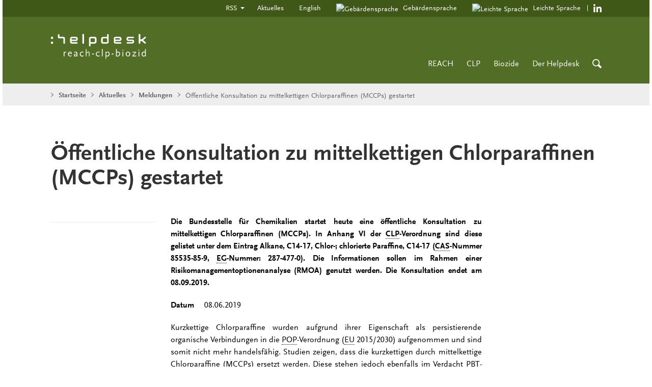

--- FILE ---
content_type: text/html;charset=UTF-8
request_url: https://www.reach-clp-biozid-helpdesk.de/SharedDocs/Meldungen/DE/REACH/2019-07-05-RMOA-MCCP.html
body_size: 10003
content:
<!doctype html>
<html lang="de">
<head>
  <base href="https://www.reach-clp-biozid-helpdesk.de"/>
  <meta charset="UTF-8"/>
  <title>Helpdesk  -  Meldungen - Öffentliche Konsultation zu mittelkettigen Chlorparaffinen (MCCPs) gestartet  -  Bundesanstalt für Arbeitsschutz und Arbeitsmedizin</title>
  <meta name="title" content="Meldungen - Öffentliche Konsultation zu mittelkettigen Chlorparaffinen (MCCPs) gestartet"/>
  <meta name="viewport" content="width=device-width, initial-scale=1.0, maximum-scale=1.5, user-scalable=1"/>
  <meta name="generator" content="Tremonia DXP"/>
  <meta name="google-site-verification" content="wSeVT3uv0etCzXZrIW34LEKQzwYNWanxCifLR1LLrsY" />
  <meta name="description" content="Bundesanstalt für Arbeitsschutz und Arbeitsmedizin - Die Bundesstelle für Chemikalien startet heute eine öffentliche Konsultation zu mittelkettigen Chlorparaffinen (MCCPs). In Anhang VI der CLP-Verordnung sind diese gelistet unter dem Eintrag Alkane, C14-17, Chlor-; chlorierte Paraffine, C14-17 (CAS-Nummer 85535-85-9, EG-Nummer: 287-477-0). Die Informationen sollen im Rahmen einer Risikomanagementoptionenanalyse (RMOA) genutzt werden. Die Konsultation endet am 08.09.2019."/>
              <meta name="author" content="admin"/>
              
  <!--
     Realisiert mit Tremonia DXP.
     www.tremonia-dxp.de
   -->
  <link rel="canonical" href="https://www.reach-clp-biozid-helpdesk.de/SharedDocs/Meldungen/DE/REACH/2019-07-05-RMOA-MCCP"/>
  <link rel="copyright" href="https://www.reach-clp-biozid-helpdesk.de/DE/Services/Impressum" type="text/html" title="Impressum" />
  <link rel="help" href="https://www.reach-clp-biozid-helpdesk.de/DE/Services/Hilfe" type="text/html" title="Hilfe" />
  <link rel="start" href="https://www.reach-clp-biozid-helpdesk.de/DE/Home" type="text/html" title="Homepage" />
  <link rel="contents" href="https://www.reach-clp-biozid-helpdesk.de/DE/Services/Sitemap" type="text/html" title="&Uuml;bersicht" />
  <link rel="search" href="https://www.reach-clp-biozid-helpdesk.de/DE/Services/Suche" type="text/html" title="Suche" />
  <link rel="shortcut icon" href="https://www.reach-clp-biozid-helpdesk.de/SiteGlobals/Frontend/Images/favicon.ico?__blob=normal&v=1" type="image/ico" />
  
  
<link rel="stylesheet" href="https://www.reach-clp-biozid-helpdesk.de/SiteGlobals/Frontend/Styles/normalize.css?v=3" type="text/css"/>
<link rel="stylesheet" href="https://www.reach-clp-biozid-helpdesk.de/SiteGlobals/Frontend/Styles/_libs.css?v=3" type="text/css"/>
<link rel="stylesheet" href="https://www.reach-clp-biozid-helpdesk.de/SiteGlobals/Frontend/Styles/small.css?v=7" type="text/css"/>
<link rel="stylesheet" href="https://www.reach-clp-biozid-helpdesk.de/SiteGlobals/Frontend/Styles/medium.css?v=4" type="text/css"/>
<link rel="stylesheet" href="https://www.reach-clp-biozid-helpdesk.de/SiteGlobals/Frontend/Styles/large.css?v=4" type="text/css"/>
<link rel="stylesheet" href="https://www.reach-clp-biozid-helpdesk.de/SiteGlobals/Frontend/Styles/xlarge.css?v=4" type="text/css"/>
<!--[if IE 9]><link rel="stylesheet" href="https://www.reach-clp-biozid-helpdesk.de/SiteGlobals/Frontend/Styles/addon_iefix_9.css?v=3" type="text/css"/><![endif]-->
<!--[if lte IE 8]><link rel="stylesheet" href="https://www.reach-clp-biozid-helpdesk.de/SiteGlobals/Frontend/Styles/addon_iefix.css?v=3" type="text/css" /><![endif]-->
<link rel="stylesheet" href="https://www.reach-clp-biozid-helpdesk.de/SiteGlobals/Frontend/Styles/addon_leichtesprache.css?v=3" type="text/css"/>

<link rel="stylesheet" href="https://www.reach-clp-biozid-helpdesk.de/SiteGlobals/Frontend/Styles/addon_print.css?v=4" type="text/css" media="print" />

</head>
<body class="gsb js-off lang-de" data-nn="6942652b85ec843c18743a3a">
  













<div id="wrapperOuter">
  <div id="wrapperInner">
    <a id="Start"></a>
    <h1 class="aural">Navigation und Service</h1>
    <p class="navSkip">
      <em>Springe direkt zu:</em>
    </p>
    <ul class="navSkip">
      <li><a href="https://www.reach-clp-biozid-helpdesk.de/SharedDocs/Meldungen/DE/REACH/2019-07-05-RMOA-MCCP?nn=6942652b85ec843c18743a3a#content">Inhalt</a></li>
      <li><a href="https://www.reach-clp-biozid-helpdesk.de/SharedDocs/Meldungen/DE/REACH/2019-07-05-RMOA-MCCP?nn=6942652b85ec843c18743a3a#navPrimary">Hauptmenü</a></li>
      <li><a href="https://www.reach-clp-biozid-helpdesk.de/SharedDocs/Meldungen/DE/REACH/2019-07-05-RMOA-MCCP?nn=6942652b85ec843c18743a3a#search">Suche</a></li>
    </ul>
              <div id="wrapperDivisions">
      <div id="top">
        <div id="navServiceMeta" class="navServiceMeta row">
          <div class="columns">
            <h2 class="aural">Servicemenü</h2>
            <ul>
                <li  class="tabs-container navDropDown">
    <a href="https://www.reach-clp-biozid-helpdesk.de/DE/Services/RSS" title="RSS" class="heading">
                    RSS</a>
                  <div>
      <ul>
                      <li><a href="https://www.reach-clp-biozid-helpdesk.de/DE/Services/Aktuelles/RSS/Aktuelles-RSS-Feed.xml?nn=6942652b85ec843c18743a3a">
          Aktuelles - RSS-Feed</a></li>
                      <li><a href="https://www.reach-clp-biozid-helpdesk.de/DE/Services/Aktuelles/FAQ-RSS/FAQ-RSS.xml?nn=6942652b85ec843c18743a3a">
          Häufig gestellte Fragen - RSS-Feed</a></li>
                      <li><a href="https://www.reach-clp-biozid-helpdesk.de/DE/Services/RSS/RSS?nn=6942652b85ec843c18743a3a">
          Was sind RSS-<span lang="en-GB">Feeds</span>?</a></li>
                      </ul>
    </div>
                    </li>
                  <li >
    <a href="https://www.reach-clp-biozid-helpdesk.de/DE/Services/Aktuelles">
                    Aktuelles</a>
                  </li>
                  <li >
    <a title="Switch to english website"
       class="languageLink lang_en"
       href="https://www.reach-clp-biozid-helpdesk.de/EN/Home/Home_node"
       xml:lang="en"
       hreflang="en"
       lang="en">
  English</a>
              </li>
                  <li  class="navServiceGS">
    <a href="https://www.reach-clp-biozid-helpdesk.de/DE/Services/Gebaerdensprache" title="Geb&#228;rdensprache">
                    <img src="https://www.reach-clp-biozid-helpdesk.de/DE/Services/Gebaerdensprache/Gebaerdensprache_node.svg?__blob=picture&amp;v=1" alt="Gebärdensprache" />
                    <span aria-hidden="true">
                    Gebärdensprache</span>
                    </a>
                  </li>
                  <li  class="navServiceLS">
    <a href="https://www.reach-clp-biozid-helpdesk.de/DE/Services/Leichte-Sprache" title="Leichte Sprache">
                    <img src="https://www.reach-clp-biozid-helpdesk.de/DE/Services/Leichte-Sprache/Leichte-Sprache_node.svg?__blob=picture&amp;v=1" alt="Leichte Sprache" />
                    <span aria-hidden="true">
                    Leichte Sprache</span>
                    </a>
                  </li>
                  <li  class="navLinkedIn">
    <a class="external" href="https://de.linkedin.com/company/reach-clp-biozid-helpdesk" title="Zur Helpdesk Seite bei LinkedIn (Öffnet neues Fenster)" target="_blank" rel="noopener noreferrer">

              https://de.linkedin.com/company/reach-clp-biozid-helpdesk</a>

</li>
                  </ul>
              
          </div>
                </div>
            </div>
          <div id="header">
        <div class="row">
          <div class="xlarge-4 large-6 medium-6 small-10 logo columns">
            <p><a href="https://www.reach-clp-biozid-helpdesk.de/DE/Home" id="anfang" title="Zur Startseite">
  <img src="https://www.reach-clp-biozid-helpdesk.de/SiteGlobals/Frontend/Images/logo.svg?__blob=normal&amp;v=3" alt="REACH-CLP-Biozid Helpdesk (Link zur Startseite)" />
</a>
                </p>
          </div>
          <div class="xlarge-19 xlarge-offset-0 large-6 large-offset-11 medium-4 medium-offset-13 small-8 small-offset-5 columns">

            
            <div id="navPrimary">
              <h2 class="aural"><a id="Hauptmenu">Hauptmenü</a></h2>
              <ul><li id="mm-6942650b85ec843c187430a9"><div id="n-1">
	<h3><a href="https://www.reach-clp-biozid-helpdesk.de/DE/REACH" title="REACH">
                    REACH</a>
                  </h3>    <h4 class="aural">Unternavigationspunkte</h4>    <div class="menu">
	    <div class="menu-box fl-1">

                      <p class="close">
                 <button title="Menü schliessen">
                   <img src="https://www.reach-clp-biozid-helpdesk.de/SiteGlobals/Frontend/Images/icons/close.svg?__blob=normal&amp;v=1" alt="Menü schliessen" />
                 </button>
               </p>    <ul class="level-1 scrollingLevel">    <li id="mm-6942651d85ec843c187436c9"><div>
                <a href="https://www.reach-clp-biozid-helpdesk.de/DE/REACH/Registrierung" title="Registrierung">
                    Registrierung</a>
                  <div><button class="forward" title="Unternavigationspunkte">

                    <img src="https://www.reach-clp-biozid-helpdesk.de/SiteGlobals/Frontend/Images/icons/navigation_childnodes.svg?__blob=normal&amp;v=1" alt="Unternavigationspunkte" />
                    </button></div></div>
                        <ul class="level-2">        <li id="mm-6942651b85ec843c18743607"><div>
                <a href="https://www.reach-clp-biozid-helpdesk.de/DE/REACH/Registrierung/Ausnahmen" title="Ausnahmen">
                    Ausnahmen</a>
                  </div>
                </li>        <li id="mm-6942651a85ec843c187435d8"><div>
                <a href="https://www.reach-clp-biozid-helpdesk.de/DE/REACH/Registrierung/Voranfrage" title="Voranfrage">
                    Voranfrage</a>
                  </div>
                </li>        <li id="mm-6942651b85ec843c18743637"><div>
                <a href="https://www.reach-clp-biozid-helpdesk.de/DE/REACH/Registrierung/Informationsanforderungen" title="Datenanforderungen">
                    Datenanforderungen</a>
                  <div><button class="forward" title="Unternavigationspunkte">

                    <img src="https://www.reach-clp-biozid-helpdesk.de/SiteGlobals/Frontend/Images/icons/navigation_childnodes.svg?__blob=normal&amp;v=1" alt="Unternavigationspunkte" />
                    </button></div></div>
                            <ul class="level-3">            <li id="mm-6942651b85ec843c1874362e"><div>
                <a href="https://www.reach-clp-biozid-helpdesk.de/DE/REACH/Registrierung/Informationsanforderungen/Zwischenprodukte" title="Zwischenprodukte">
                    Zwischenprodukte</a>
                  </div>
                </li>            <li id="mm-6942651b85ec843c18743645"><div>
                <a href="https://www.reach-clp-biozid-helpdesk.de/DE/REACH/Registrierung/Informationsanforderungen/Anhang-III" title="Anhang III">
                    Anhang III</a>
                  </div>
                </li>            <li id="mm-6942651b85ec843c18743611"><div>
                <a href="https://www.reach-clp-biozid-helpdesk.de/DE/REACH/Registrierung/Informationsanforderungen/NONS" title="NONS">
                    NONS</a>
                  </div>
                </li>        </ul>        </li>        <li id="mm-6942651b85ec843c18743656"><div>
                <a href="https://www.reach-clp-biozid-helpdesk.de/DE/REACH/Registrierung/Einreichung-von-Registrierungsdossiers" title="Das  Registrierungsdossier">
                    Das Registrierungsdossier</a>
                  <div><button class="forward" title="Unternavigationspunkte">

                    <img src="https://www.reach-clp-biozid-helpdesk.de/SiteGlobals/Frontend/Images/icons/navigation_childnodes.svg?__blob=normal&amp;v=1" alt="Unternavigationspunkte" />
                    </button></div></div>
                            <ul class="level-3">            <li id="mm-6942651c85ec843c18743668"><div>
                <a href="https://www.reach-clp-biozid-helpdesk.de/DE/REACH/Registrierung/Einreichung-von-Registrierungsdossiers/Erstellung" title="Erstellung und Einreichung des Registrierungsdossiers">
                    Erstellung und Einreichung des Registrierungsdossiers</a>
                  </div>
                </li>            <li id="mm-6942651d85ec843c187436aa"><div>
                <a href="https://www.reach-clp-biozid-helpdesk.de/DE/REACH/Registrierung/Einreichung-von-Registrierungsdossiers/Gemeinsame-Einreichung" title="Die gemeinsame Einreichung">
                    Die gemeinsame Einreichung</a>
                  </div>
                </li>            <li id="mm-6942651c85ec843c18743676"><div>
                <a href="https://www.reach-clp-biozid-helpdesk.de/DE/REACH/Registrierung/Einreichung-von-Registrierungsdossiers/Datenteilung" title="Datenteilung">
                    Datenteilung</a>
                  </div>
                </li>        </ul>        </li>        <li id="mm-6942651a85ec843c187435c2"><div>
                <a href="https://www.reach-clp-biozid-helpdesk.de/DE/REACH/Registrierung/Stoffidentitaet" title="Stoffidentit&#228;t">
                    Stoffidentität</a>
                  </div>
                </li>        <li id="mm-6942651a85ec843c187435b2"><div>
                <a href="https://www.reach-clp-biozid-helpdesk.de/DE/REACH/Registrierung/Expositionensbewertung" title="Expositionsbewertung von Arbeitspl&#228;tzen">
                    Expositionsbewertung von Arbeitsplätzen</a>
                  <div><button class="forward" title="Unternavigationspunkte">

                    <img src="https://www.reach-clp-biozid-helpdesk.de/SiteGlobals/Frontend/Images/icons/navigation_childnodes.svg?__blob=normal&amp;v=1" alt="Unternavigationspunkte" />
                    </button></div></div>
                            <ul class="level-3">            <li id="mm-6942651985ec843c187435a3"><div>
                <a href="https://www.reach-clp-biozid-helpdesk.de/DE/REACH/Registrierung/Expositionensbewertung/EMKG-Expo-Tool" title="EMKG-Expo-Tool">
                    EMKG-Expo-Tool</a>
                  </div>
                </li>            <li id="mm-6942651985ec843c18743586"><div>
                <a href="https://www.reach-clp-biozid-helpdesk.de/DE/REACH/Registrierung/Expositionensbewertung/Exposition-Sprayprozessen" title="Exposition bei Sprayprozessen">
                    Exposition bei Sprayprozessen</a>
                  </div>
                </li>        </ul>        </li>        <li id="mm-6942651d85ec843c187436be"><div>
                <a href="https://www.reach-clp-biozid-helpdesk.de/DE/REACH/Registrierung/PPORD" title="PPORD">
                    PPORD</a>
                  </div>
                </li>    </ul>    </li>    <li id="mm-6942651385ec843c18743387"><div>
                <a href="https://www.reach-clp-biozid-helpdesk.de/DE/REACH/Verfahren" title="Verfahren">
                    Verfahren</a>
                  <div><button class="forward" title="Unternavigationspunkte">

                    <img src="https://www.reach-clp-biozid-helpdesk.de/SiteGlobals/Frontend/Images/icons/navigation_childnodes.svg?__blob=normal&amp;v=1" alt="Unternavigationspunkte" />
                    </button></div></div>
                        <ul class="level-2">        <li id="mm-6942651485ec843c18743395"><div>
                <a href="https://www.reach-clp-biozid-helpdesk.de/DE/REACH/Verfahren/Was-passiert-mit-den-Daten-zu-den-registrierten-Stoffen" title="Was passiert mit den Daten zu den registrierten Stoffen">
                    Registrierung - Was passiert mit den Daten?</a>
                  <div><button class="forward" title="Unternavigationspunkte">

                    <img src="https://www.reach-clp-biozid-helpdesk.de/SiteGlobals/Frontend/Images/icons/navigation_childnodes.svg?__blob=normal&amp;v=1" alt="Unternavigationspunkte" />
                    </button></div></div>
                            <ul class="level-3">            <li id="mm-6942651485ec843c187433bb"><div>
                <a href="https://www.reach-clp-biozid-helpdesk.de/DE/REACH/Verfahren/Was-passiert-mit-den-Daten-zu-den-registrierten-Stoffen/Veroeffentlichung" title="Ver&#246;ffentlichung von Informationen &#252;ber registrierte Stoffe">
                    Veröffentlichung von Informationen über registrierte Stoffe</a>
                  </div>
                </li>            <li id="mm-6942651485ec843c1874339a"><div>
                <a href="https://www.reach-clp-biozid-helpdesk.de/DE/REACH/Verfahren/Was-passiert-mit-den-Daten-zu-den-registrierten-Stoffen/Geplante-Verfahren-finden-PACT/Geplante-Verfahren-finden_node" title="Informationen zu geplanten Verfahren - Registry of Intentions (RoI)">
                    Informationen zu geplanten Verfahren - <span lang="en-GB">Registry </span><span lang="en-GB">of</span><span lang="en-GB"> Intentions</span> (RoI)</a>
                  </div>
                </li>        </ul>        </li>        <li id="mm-6942651185ec843c187432d2"><div>
                <a href="https://www.reach-clp-biozid-helpdesk.de/DE/REACH/Verfahren/Bewertungsverfahren" title="Bewertungsverfahren">
                    Bewertungsverfahren</a>
                  <div><button class="forward" title="Unternavigationspunkte">

                    <img src="https://www.reach-clp-biozid-helpdesk.de/SiteGlobals/Frontend/Images/icons/navigation_childnodes.svg?__blob=normal&amp;v=1" alt="Unternavigationspunkte" />
                    </button></div></div>
                            <ul class="level-3">            <li id="mm-6942651185ec843c187432c7"><div>
                <a href="https://www.reach-clp-biozid-helpdesk.de/DE/REACH/Verfahren/Bewertungsverfahren/Dossierbewertung" title="Dossierbewertung">
                    Dossierbewertung</a>
                  </div>
                </li>            <li id="mm-6942651285ec843c187432e9"><div>
                <a href="https://www.reach-clp-biozid-helpdesk.de/DE/REACH/Verfahren/Bewertungsverfahren/Stoffbewertung" title="Stoffbewertung">
                    Stoffbewertung</a>
                  </div>
                </li>        </ul>        </li>        <li id="mm-6942651585ec843c18743407"><div>
                <a href="https://www.reach-clp-biozid-helpdesk.de/DE/REACH/Verfahren/SVHC-Verfahren" title="SVHC-Verfahren">
                    SVHC-Verfahren</a>
                  <div><button class="forward" title="Unternavigationspunkte">

                    <img src="https://www.reach-clp-biozid-helpdesk.de/SiteGlobals/Frontend/Images/icons/navigation_childnodes.svg?__blob=normal&amp;v=1" alt="Unternavigationspunkte" />
                    </button></div></div>
                            <ul class="level-3">            <li id="mm-6942651485ec843c187433da"><div>
                <a href="https://www.reach-clp-biozid-helpdesk.de/DE/REACH/Verfahren/SVHC-Verfahren/Roadmap-ECHA" title="SVHC-Roadmap-Aktivit&#228;ten der ECHA">
                    SVHC-Roadmap-Aktivitäten der ECHA</a>
                  </div>
                </li>            <li id="mm-6942651585ec843c18743405"><div>
                <a href="https://www.reach-clp-biozid-helpdesk.de/DE/REACH/Verfahren/SVHC-Verfahren/Roadmap-DE" title="Umsetzung der SVHC-Roadmap auf deutscher Ebene">
                    Umsetzung der SVHC-Roadmap auf deutscher Ebene</a>
                  </div>
                </li>            <li id="mm-6942651585ec843c1874340a"><div>
                <a href="https://www.reach-clp-biozid-helpdesk.de/DE/REACH/Verfahren/SVHC-Verfahren/Stoffliste-DE" title="Deutsche RMOA-Liste">
                    Deutsche RMOA-Liste</a>
                  </div>
                </li>            <li id="mm-6942651485ec843c187433c5"><div>
                <a href="https://www.reach-clp-biozid-helpdesk.de/SiteGlobals/Forms/Suche/DE/Kandidatenlistesuche_Formular?nn=6942652b85ec843c18743a3a" >
  Datenbank Kandidatenliste</a>
              </div>
                </li>        </ul>        </li>        <li id="mm-6942651285ec843c18743312"><div>
                <a href="https://www.reach-clp-biozid-helpdesk.de/DE/REACH/Verfahren/Zulassungsverfahren" title="Zulassungsverfahren">
                    Zulassungsverfahren</a>
                  <div><button class="forward" title="Unternavigationspunkte">

                    <img src="https://www.reach-clp-biozid-helpdesk.de/SiteGlobals/Frontend/Images/icons/navigation_childnodes.svg?__blob=normal&amp;v=1" alt="Unternavigationspunkte" />
                    </button></div></div>
                            <ul class="level-3">            <li id="mm-6942651385ec843c18743338"><div>
                <a href="https://www.reach-clp-biozid-helpdesk.de/DE/REACH/Verfahren/Zulassungsverfahren/Anhang-XIV-Zulassungspflichtige-Stoffe" title="Anhang XIV Zulassungspflichtige Stoffe">
                    Anhang XIV  der zulassungspflichtigen Stoffe</a>
                  </div>
                </li>            <li id="mm-6942651385ec843c1874334d"><div>
                <a href="https://www.reach-clp-biozid-helpdesk.de/DE/REACH/Verfahren/Zulassungsverfahren/Verwendung-zulassungspflichtiger-Stoffe" title="Verwendung zulassungspflichtiger Stoffe/Zulassungsantrag">
                    Verwendung zulassungspflichtiger Stoffe/Zulassungsantrag</a>
                  </div>
                </li>            <li id="mm-6942651385ec843c1874333f"><div>
                <a href="https://www.reach-clp-biozid-helpdesk.de/DE/REACH/Verfahren/Zulassungsverfahren/Ueberpruefungsberichte" title="&#220;berpr&#252;fungsberichte">
                    Überprüfungsberichte</a>
                  </div>
                </li>            <li id="mm-6942651385ec843c1874336b"><div>
                <a href="https://www.reach-clp-biozid-helpdesk.de/DE/REACH/Verfahren/Zulassungsverfahren/Sozioekonomische-Analyse-SEA" title="Sozi&#246;konomische Analyse">
                    Soziökonomische Analyse</a>
                  </div>
                </li>        </ul>        </li>        <li id="mm-6942651085ec843c18743220"><div>
                <a href="https://www.reach-clp-biozid-helpdesk.de/DE/REACH/Verfahren/Beschraenkungsverfahren" title="Beschr&#228;nkungsverfahren">
                    Beschränkungsverfahren</a>
                  <div><button class="forward" title="Unternavigationspunkte">

                    <img src="https://www.reach-clp-biozid-helpdesk.de/SiteGlobals/Frontend/Images/icons/navigation_childnodes.svg?__blob=normal&amp;v=1" alt="Unternavigationspunkte" />
                    </button></div></div>
                            <ul class="level-3">            <li id="mm-6942650e85ec843c18743194"><div>
                <a href="https://www.reach-clp-biozid-helpdesk.de/DE/REACH/Verfahren/Beschraenkungsverfahren/Deutsche_Vorschlaege/Vorschlaege_node" title="Deutsche Vorschl&#228;ge zur Beschr&#228;nkung chemischer Stoffe">
                    Deutsche Vorschläge zur Beschränkung chemischer Stoffe</a>
                  </div>
                </li>            <li id="mm-6942651085ec843c1874321c"><div>
                <a href="https://www.reach-clp-biozid-helpdesk.de/DE/REACH/Verfahren/Beschraenkungsverfahren/Anhang-XVII-Beschraenkungen" title="Anhang XVII Beschr&#228;nkungen">
                    Anhang XVII Beschränkungen</a>
                  </div>
                </li>            <li id="mm-6942651185ec843c18743262"><div>
                <a href="https://www.reach-clp-biozid-helpdesk.de/DE/REACH/Verfahren/Beschraenkungsverfahren/Mikroplastik">
                    Beschränkung von Mikroplastik</a>
                  </div>
                </li>        </ul>        </li>        <li id="mm-6942651285ec843c187432ee"><div>
                <a href="https://www.reach-clp-biozid-helpdesk.de/DE/REACH/Verfahren/Kosten-und-Nutzen-von-REACH-Beschr%C3%A4nkungsvorschl%C3%A4gen/Kosten-und-Nutzen_node" title="Bewertungsverfahren">
                    Kosten und Nutzen von Beschränkungen</a>
                  </div>
                </li>    </ul>    </li>    <li id="mm-6942651985ec843c1874356a"><div>
                <a href="https://www.reach-clp-biozid-helpdesk.de/DE/REACH/Sicherheitsdatenblatt" title="Sicherheitsdatenblatt">
                    Sicherheitsdatenblatt</a>
                  </div>
                </li>    <li id="mm-6942650b85ec843c1874307c"><div>
                <a href="https://www.reach-clp-biozid-helpdesk.de/DE/REACH/Informationen-KMU" title="Informationen f&#252;r KMU">
                    Informationen für KMU</a>
                  <div><button class="forward" title="Unternavigationspunkte">

                    <img src="https://www.reach-clp-biozid-helpdesk.de/SiteGlobals/Frontend/Images/icons/navigation_childnodes.svg?__blob=normal&amp;v=1" alt="Unternavigationspunkte" />
                    </button></div></div>
                        <ul class="level-2">        <li id="mm-6942650a85ec843c1874305f"><div>
                <a href="https://www.reach-clp-biozid-helpdesk.de/DE/REACH/Informationen-KMU/Was-ist-ein-KMU" title="Was ist ein KMU?">
                    Was ist ein KMU?</a>
                  </div>
                </li>        <li id="mm-6942650b85ec843c18743073"><div>
                <a href="https://www.reach-clp-biozid-helpdesk.de/DE/REACH/Informationen-KMU/Gebuehren" title="Geb&#252;hren">
                    Gebühren</a>
                  </div>
                </li>        <li id="mm-6942650b85ec843c1874308f"><div>
                <a href="https://www.reach-clp-biozid-helpdesk.de/DE/REACH/Informationen-KMU/Finanzielle-Unterstuetzung" title="Finanzielle Unterst&#252;tzung">
                    Finanzielle Unterstützung</a>
                  </div>
                </li>        <li id="mm-6942650a85ec843c18743053"><div>
                <a href="https://www.reach-clp-biozid-helpdesk.de/DE/REACH/Informationen-KMU/KMU-ECHA" title="KMU Gr&#246;&#223;enklassenermittlung und Nachweis gegen&#252;ber der ECHA">
                    KMU Größenklassenermittlung und Nachweis gegenüber der ECHA</a>
                  </div>
                </li>        <li id="mm-6942650b85ec843c1874307f"><div>
                <a href="https://www.reach-clp-biozid-helpdesk.de/DE/REACH/Informationen-KMU/Beratungsunternehmen" title="Wie finde ich ein Beratungsunternehmen?">
                    Wie finde ich ein Beratungsunternehmen?</a>
                  </div>
                </li>    </ul>    </li>    <li id="mm-6942650785ec843c18742f47"><div>
                <a href="https://www.reach-clp-biozid-helpdesk.de/DE/REACH/Nanomaterialien" title="Nanomaterialien">
                    Nanomaterialien</a>
                  <div><button class="forward" title="Unternavigationspunkte">

                    <img src="https://www.reach-clp-biozid-helpdesk.de/SiteGlobals/Frontend/Images/icons/navigation_childnodes.svg?__blob=normal&amp;v=1" alt="Unternavigationspunkte" />
                    </button></div></div>
                        <ul class="level-2">        <li id="mm-6942650785ec843c18742f2c"><div>
                <a href="https://www.reach-clp-biozid-helpdesk.de/DE/REACH/Nanomaterialien/Definition/Definition-Nano_node" title="Definition Nanomaterialien">
                    Definition Nanomaterialien</a>
                  </div>
                </li>        <li id="mm-6942650785ec843c18742f3a"><div>
                <a href="https://www.reach-clp-biozid-helpdesk.de/DE/REACH/Nanomaterialien/REACH-Anhaenge/Anhang-Nano_node" title="REACH-Anh&#228;nge zu Nanomaterialien ">
                    REACH-Anhänge zu Nanomaterialien</a>
                  </div>
                </li>        <li id="mm-6942650685ec843c18742f00"><div>
                <a href="https://www.reach-clp-biozid-helpdesk.de/DE/REACH/Nanomaterialien/Registrierung-Nano" title="Registrierung von Nanoformen">
                    Registrierung von Nanoformen</a>
                  </div>
                </li>        <li id="mm-6942650685ec843c18742ee2"><div>
                <a href="https://www.reach-clp-biozid-helpdesk.de/DE/REACH/Nanomaterialien/Pflichten_der_nachgeschalteten_Anwender" title="Pflichten der nachgeschalteten Anwender">
                    Pflichten der nachgeschalteten Anwender</a>
                  </div>
                </li>        <li id="mm-6942650685ec843c18742f08"><div>
                <a href="https://www.reach-clp-biozid-helpdesk.de/DE/REACH/Nanomaterialien/Regulierungsverfahren-Nano" title="Nanomaterialien in aktuellen Regulierungsverfahren">
                    Nanomaterialien in aktuellen Regulierungsverfahren</a>
                  </div>
                </li>    </ul>    </li>    <li id="mm-6942651885ec843c1874351b"><div>
                <a href="https://www.reach-clp-biozid-helpdesk.de/DE/REACH/Erzeugnisse" title="Erzeugnisse">
                    Erzeugnisse</a>
                  <div><button class="forward" title="Unternavigationspunkte">

                    <img src="https://www.reach-clp-biozid-helpdesk.de/SiteGlobals/Frontend/Images/icons/navigation_childnodes.svg?__blob=normal&amp;v=1" alt="Unternavigationspunkte" />
                    </button></div></div>
                        <ul class="level-2">        <li id="mm-6942651885ec843c18743532"><div>
                <a href="https://www.reach-clp-biozid-helpdesk.de/DE/REACH/Erzeugnisse/Abgrenzung-Erzeugnis" title="Abgrenzung Erzeugnis und Stoff/Gemisch">
                    Abgrenzung Erzeugnis und Stoff/Gemisch</a>
                  </div>
                </li>        <li id="mm-6942651785ec843c187434a3"><div>
                <a href="https://www.reach-clp-biozid-helpdesk.de/DE/REACH/Erzeugnisse/Informationspflichten" title="Pflichten f&#252;r Stoffe in Erzeugnissen">
                    Pflichten für Stoffe in Erzeugnissen</a>
                  <div><button class="forward" title="Unternavigationspunkte">

                    <img src="https://www.reach-clp-biozid-helpdesk.de/SiteGlobals/Frontend/Images/icons/navigation_childnodes.svg?__blob=normal&amp;v=1" alt="Unternavigationspunkte" />
                    </button></div></div>
                            <ul class="level-3">            <li id="mm-6942651785ec843c187434d0"><div>
                <a href="https://www.reach-clp-biozid-helpdesk.de/DE/REACH/Erzeugnisse/Informationspflichten/Registrierung-von-Stoffen-in-Erzeugnissen" title="Registrierung von Stoffen in Erzeugnissen">
                    Registrierung von Stoffen in Erzeugnissen</a>
                  </div>
                </li>            <li id="mm-6942651785ec843c187434c7"><div>
                <a href="https://www.reach-clp-biozid-helpdesk.de/DE/REACH/Erzeugnisse/Informationspflichten/Mitteilungspflichten-ECHA" title="Mitteilungspflichten gegen&#252;ber der ECHA">
                    Mitteilungspflichten gegenüber der ECHA</a>
                  </div>
                </li>            <li id="mm-6942651785ec843c187434e7"><div>
                <a href="https://www.reach-clp-biozid-helpdesk.de/DE/REACH/Erzeugnisse/Informationspflichten/Informationspflicht-Abnehmer-Verbraucher" title="Informationspflicht zu Stoffen in Erzeugnissen nach Artikel 33">
                    Informationspflicht zu Stoffen in Erzeugnissen nach Artikel 33</a>
                  </div>
                </li>            <li id="mm-6942651785ec843c187434a8"><div>
                <a href="https://www.reach-clp-biozid-helpdesk.de/DE/REACH/Erzeugnisse/Informationspflichten/Meldepflicht-gemaess-CLP" title="Meldepflicht nach Artikel 40 der CLP-Verordnung">
                    Meldepflicht nach Artikel 40 der CLP-Verordnung</a>
                  </div>
                </li>        </ul>        </li>        <li id="mm-6942651685ec843c18743476"><div>
                <a href="https://www.reach-clp-biozid-helpdesk.de/DE/REACH/Erzeugnisse/EuGH-Urteil" title="EuGH-Urteil zur Bezugsgr&#246;&#223;e von SVHC in Erzeugnissen">
                    EuGH-Urteil zur Bezugsgröße von SVHC in Erzeugnissen</a>
                  </div>
                </li>        <li id="mm-6942651685ec843c18743488"><div>
                <a href="https://www.reach-clp-biozid-helpdesk.de/DE/REACH/Erzeugnisse/Vorgehensweise" title="SVHCs in Erzeugnissen - Wie gehe ich vor">
                    SVHCs in Erzeugnissen - Wie gehe ich vor?</a>
                  </div>
                </li>        <li id="mm-6942651885ec843c18743519"><div>
                <a href="https://www.reach-clp-biozid-helpdesk.de/DE/REACH/Erzeugnisse/SCIP-Datenbank" title="Erzeugnisse unter der Abfallrahmenrichtlinie">
                    Erzeugnisse unter der Abfallrahmenrichtlinie</a>
                  </div>
                </li>        <li id="mm-6942651885ec843c18743501"><div>
                <a href="https://www.reach-clp-biozid-helpdesk.de/DE/REACH/Erzeugnisse/REACH-Zertifikate">
                    <abbr class="sblang--true" title="Registration, Evaluation and Authorisation of Chemicals">REACH</abbr>-Zertifikate oder <abbr class="sblang--true" title="Registration, Evaluation and Authorisation of Chemicals">REACH</abbr>-Konformitätsbestätigung</a>
                  </div>
                </li>    </ul>    </li>    <li id="mm-6942650c85ec843c187430fa"><div>
                <a href="https://www.reach-clp-biozid-helpdesk.de/DE/REACH/Nachgeschaltete-Anwender" title="Nachgeschaltete Anwender">
                    Nachgeschaltete Anwender</a>
                  <div><button class="forward" title="Unternavigationspunkte">

                    <img src="https://www.reach-clp-biozid-helpdesk.de/SiteGlobals/Frontend/Images/icons/navigation_childnodes.svg?__blob=normal&amp;v=1" alt="Unternavigationspunkte" />
                    </button></div></div>
                        <ul class="level-2">        <li id="mm-6942650b85ec843c187430b9"><div>
                <a href="https://www.reach-clp-biozid-helpdesk.de/DE/REACH/Nachgeschaltete-Anwender/Deskriptorensystem" title="Deskriptorensystem">
                    Deskriptorensystem</a>
                  </div>
                </li>        <li id="mm-6942650c85ec843c187430f6"><div>
                <a href="https://www.reach-clp-biozid-helpdesk.de/DE/REACH/Nachgeschaltete-Anwender/Risikominderungsmassnahmen" title="Risikominderungsma&#223;nahmen">
                    Risikominderungsmaßnahmen</a>
                  </div>
                </li>        <li id="mm-6942650c85ec843c18743106"><div>
                <a href="https://www.reach-clp-biozid-helpdesk.de/DE/REACH/Nachgeschaltete-Anwender/Informationspflicht" title="Informationspflicht">
                    Informationspflicht</a>
                  </div>
                </li>        <li id="mm-6942650b85ec843c187430c2"><div>
                <a href="https://www.reach-clp-biozid-helpdesk.de/DE/REACH/Nachgeschaltete-Anwender/Stoffsicherheitsbericht" title="Stoffsicherheitsbericht">
                    Stoffsicherheitsbericht</a>
                  </div>
                </li>        <li id="mm-6942650c85ec843c187430db"><div>
                <a href="https://www.reach-clp-biozid-helpdesk.de/DE/REACH/Nachgeschaltete-Anwender/Mitteilungen-Informationsanforderungen" title="Mitteilungen - Informationsanforderungen">
                    Mitteilungen - Informationsanforderungen</a>
                  </div>
                </li>    </ul>    </li>    <li id="mm-6942650685ec843c18742ec2"><div>
                <a href="https://www.reach-clp-biozid-helpdesk.de/DE/REACH/Rechtstexte" title="Rechtstexte">
                    Rechtstexte</a>
                  </div>
                </li>    <li id="mm-6942650d85ec843c1874315e"><div>
                <a href="https://www.reach-clp-biozid-helpdesk.de/DE/REACH/Publikationen" title="Publikationen">
                    Publikationen</a>
                  </div>
                </li>    <li id="mm-6942650a85ec843c1874303e"><div>
                <a href="https://www.reach-clp-biozid-helpdesk.de/DE/REACH/FAQ" title="H&#228;ufig gestellte Fragen zu REACH">
                    FAQ</a>
                  </div>
                </li></ul></div>
	</div>
	</div></li><li id="mm-694264fd85ec843c18742bc8"><div id="n-2">
	<h3><a href="https://www.reach-clp-biozid-helpdesk.de/DE/CLP" title="CLP">
                    CLP</a>
                  </h3>    <h4 class="aural">Unternavigationspunkte</h4>    <div class="menu">
	    <div class="menu-box fl-1">

                      <p class="close">
                 <button title="Menü schliessen">
                   <img src="https://www.reach-clp-biozid-helpdesk.de/SiteGlobals/Frontend/Images/icons/close.svg?__blob=normal&amp;v=1" alt="Menü schliessen" />
                 </button>
               </p>    <ul class="level-1 scrollingLevel">    <li id="mm-694264fd85ec843c18742bcf"><div>
                <a href="https://www.reach-clp-biozid-helpdesk.de/DE/CLP/CLP-Revision/CLP_Revision_node" title="CLP-Revision">
                    CLP-Revision</a>
                  </div>
                </li>    <li id="mm-6942650385ec843c18742db0"><div>
                <a href="https://www.reach-clp-biozid-helpdesk.de/DE/CLP/Einstufung" title="Einstufung">
                    Einstufung</a>
                  </div>
                </li>    <li id="mm-6942650085ec843c18742cb8"><div>
                <a href="https://www.reach-clp-biozid-helpdesk.de/DE/CLP/Kennzeichnung-Verpackung" title="Kennzeichnung und Verpackung">
                    Kennzeichnung und Verpackung</a>
                  <div><button class="forward" title="Unternavigationspunkte">

                    <img src="https://www.reach-clp-biozid-helpdesk.de/SiteGlobals/Frontend/Images/icons/navigation_childnodes.svg?__blob=normal&amp;v=1" alt="Unternavigationspunkte" />
                    </button></div></div>
                        <ul class="level-2">        <li id="mm-6942650085ec843c18742ca5"><div>
                <a href="https://www.reach-clp-biozid-helpdesk.de/DE/CLP/Kennzeichnung-Verpackung/Kennzeichnung" title="Die Kennzeichnung unter der CLP-Verordnung">
                    Kennzeichnung</a>
                  </div>
                </li>        <li id="mm-694264ff85ec843c18742c8a"><div>
                <a href="https://www.reach-clp-biozid-helpdesk.de/DE/CLP/Kennzeichnung-Verpackung/Verpackung" title="Verpackung">
                    Verpackung</a>
                  </div>
                </li>    </ul>    </li>    <li id="mm-6942650185ec843c18742d15"><div>
                <a href="https://www.reach-clp-biozid-helpdesk.de/DE/CLP/Harmonisierte-Einstufung%20und%20%C3%84nderungsverordnungen/Harmonisierte-Einstufung_node" title="Harmonisierte Einstufung und &#196;nderungsverordnungen">
                    Harmonisierte Einstufung und Änderungsverordnungen</a>
                  <div><button class="forward" title="Unternavigationspunkte">

                    <img src="https://www.reach-clp-biozid-helpdesk.de/SiteGlobals/Frontend/Images/icons/navigation_childnodes.svg?__blob=normal&amp;v=1" alt="Unternavigationspunkte" />
                    </button></div></div>
                        <ul class="level-2">        <li id="mm-6942650185ec843c18742d0c"><div>
                <a href="https://www.reach-clp-biozid-helpdesk.de/DE/CLP/Harmonisierte-Einstufung%20und%20%C3%84nderungsverordnungen/Erweiterung-Harmonisierte-Einstufung" title="Erweiterung der harmonisierten Einstufung und Mindesteinstufung">
                    Erweiterung der harmonisierten Einstufung und Mindesteinstufung</a>
                  </div>
                </li>        <li id="mm-6942650185ec843c18742d24"><div>
                <a href="https://www.reach-clp-biozid-helpdesk.de/DE/CLP/Harmonisierte-Einstufung%20und%20%C3%84nderungsverordnungen/Verfahren" title="Verfahren zur Harmonisierten Einstufung und Kennzeichnung von Stoffen">
                    Verfahren zur Harmonisierten Einstufung und Kennzeichnung von Stoffen</a>
                  </div>
                </li>        <li id="mm-6942650085ec843c18742cbe"><div>
                <a href="https://www.reach-clp-biozid-helpdesk.de/DE/CLP/Harmonisierte-Einstufung%20und%20%C3%84nderungsverordnungen/Register-der-Absichtserklaerungen" title="Register der Absichtserkl&#228;rungen">
                    Register der Absichtserklärungen</a>
                  </div>
                </li>    </ul>    </li>    <li id="mm-6942650285ec843c18742d67"><div>
                <a href="https://www.reach-clp-biozid-helpdesk.de/DE/CLP/Einstufungs-und-Kennzeichnungsverzeichnis" title="Einstufungs- und Kennzeichnungsverzeichnis">
                    Einstufungs- und Kennzeichnungsverzeichnis</a>
                  <div><button class="forward" title="Unternavigationspunkte">

                    <img src="https://www.reach-clp-biozid-helpdesk.de/SiteGlobals/Frontend/Images/icons/navigation_childnodes.svg?__blob=normal&amp;v=1" alt="Unternavigationspunkte" />
                    </button></div></div>
                        <ul class="level-2">        <li id="mm-6942650285ec843c18742d78"><div>
                <a href="https://www.reach-clp-biozid-helpdesk.de/DE/CLP/Einstufungs-und-Kennzeichnungsverzeichnis/EuK-Nutzung" title="Nutzung des Einstufungs- und Kennzeichnungsverzeichnisses">
                    Nutzung des Einstufungs- und Kennzeichnungsverzeichnisses</a>
                  </div>
                </li>        <li id="mm-6942650385ec843c18742d95"><div>
                <a href="https://www.reach-clp-biozid-helpdesk.de/DE/CLP/Einstufungs-und-Kennzeichnungsverzeichnis/EuK-Meldung" title="Meldung f&#252;r das Einstufungs- und Kennzeichnungsverzeichnis">
                    Meldung für das Einstufungs- und Kennzeichnungsverzeichnis</a>
                  </div>
                </li>    </ul>    </li>    <li id="mm-6942650485ec843c18742e17"><div>
                <a href="https://www.reach-clp-biozid-helpdesk.de/DE/CLP/Giftinformationszentren" title="Giftinformationszentren - Anhang VIII">
                    Giftinformationszentren - Anhang VIII</a>
                  </div>
                </li>    <li id="mm-694264fc85ec843c18742b98"><div>
                <a href="https://www.reach-clp-biozid-helpdesk.de/DE/CLP/Rechtstexte" title="Rechtstexte">
                    Rechtstexte</a>
                  </div>
                </li>    <li id="mm-6942650285ec843c18742d64"><div>
                <a href="https://www.reach-clp-biozid-helpdesk.de/DE/CLP/Publikationen" title="Publikationen">
                    Publikationen</a>
                  </div>
                </li>    <li id="mm-694264ff85ec843c18742c7d"><div>
                <a href="https://www.reach-clp-biozid-helpdesk.de/DE/CLP/FAQ" title="FAQ">
                    FAQ</a>
                  </div>
                </li></ul></div>
	</div>
	</div></li><li id="mm-694264ef85ec843c187426a1"><div id="n-3">
	<h3><a href="https://www.reach-clp-biozid-helpdesk.de/DE/Biozide" title="Biozide">
                    Biozide</a>
                  </h3>    <h4 class="aural">Unternavigationspunkte</h4>    <div class="menu">
	    <div class="menu-box fl-1">

                      <p class="close">
                 <button title="Menü schliessen">
                   <img src="https://www.reach-clp-biozid-helpdesk.de/SiteGlobals/Frontend/Images/icons/close.svg?__blob=normal&amp;v=1" alt="Menü schliessen" />
                 </button>
               </p>    <ul class="level-1 scrollingLevel">    <li id="mm-694264f385ec843c187428dc"><div>
                <a href="https://www.reach-clp-biozid-helpdesk.de/DE/Biozide/Definition" title="Was ist ein Biozid?">
                    Was ist ein Biozid?</a>
                  </div>
                </li>    <li id="mm-694264f985ec843c18742a8a"><div>
                <a href="https://www.reach-clp-biozid-helpdesk.de/DE/Biozide/Wirkstoffe" title="Wirkstoffe">
                    Wirkstoffe</a>
                  <div><button class="forward" title="Unternavigationspunkte">

                    <img src="https://www.reach-clp-biozid-helpdesk.de/SiteGlobals/Frontend/Images/icons/navigation_childnodes.svg?__blob=normal&amp;v=1" alt="Unternavigationspunkte" />
                    </button></div></div>
                        <ul class="level-2">        <li id="mm-694264f785ec843c18742a10"><div>
                <a href="https://www.reach-clp-biozid-helpdesk.de/DE/Biozide/Wirkstoffe/Genehmigte-Wirkstoffe" title="Genehmigte Wirkstoffe">
                    Genehmigte Wirkstoffe</a>
                  <div><button class="forward" title="Unternavigationspunkte">

                    <img src="https://www.reach-clp-biozid-helpdesk.de/SiteGlobals/Frontend/Images/icons/navigation_childnodes.svg?__blob=normal&amp;v=1" alt="Unternavigationspunkte" />
                    </button></div></div>
                            <ul class="level-3">            <li id="mm-694264f785ec843c18742a0e"><div>
                <a href="https://www.reach-clp-biozid-helpdesk.de/DE/Biozide/Wirkstoffe/Genehmigte-Wirkstoffe/Durchf%C3%BChrungsVO-Wirkstoffgenehmigung" title="Durchf&#252;hrungsverordnung Wirkstoff">
                    Durchführungsverordnung zur Wirkstoffgenehmigung</a>
                  </div>
                </li>        </ul>        </li>        <li id="mm-694264fb85ec843c18742aef"><div>
                <a href="https://www.reach-clp-biozid-helpdesk.de/DE/Biozide/Wirkstoffe/Nichtgenehmigte-Wirkstoffe" title="Nichtgenehmigte Wirkstoffe">
                    Nichtgenehmigte Wirkstoffe</a>
                  </div>
                </li>        <li id="mm-694264f985ec843c18742a6f"><div>
                <a href="https://www.reach-clp-biozid-helpdesk.de/DE/Biozide/Wirkstoffe/Wirkstoffgenehmigung" title="Wirkstoffgenehmigung">
                    Genehmigungsverfahren für Wirkstoffe</a>
                  </div>
                </li>        <li id="mm-694264fa85ec843c18742a9d"><div>
                <a href="https://www.reach-clp-biozid-helpdesk.de/DE/Biozide/Wirkstoffe/Verlaengerung_der_Genehmigung/Verlaengerung_node" title="Verl&#228;ngerung der Wirkstoff-Genehmigung">
                    Wiedergenehmigung</a>
                  </div>
                </li>        <li id="mm-694264fb85ec843c18742afe"><div>
                <a href="https://www.reach-clp-biozid-helpdesk.de/DE/Biozide/Wirkstoffe/Pruefprogramm" title="Pr&#252;fprogramm f&#252;r Altwirkstoffe">
                    Prüfprogramm für Altwirkstoffe</a>
                  </div>
                </li>        <li id="mm-694264fa85ec843c18742aca"><div>
                <a href="https://www.reach-clp-biozid-helpdesk.de/DE/Biozide/Wirkstoffe/Artikel95" title="Artikel 95">
                    Artikel 95</a>
                  </div>
                </li>        <li id="mm-694264f685ec843c187429bc"><div>
                <a href="https://www.reach-clp-biozid-helpdesk.de/DE/Biozide/Wirkstoffe/Technische-Aequivalenz" title="Technische &#196;quivalenz">
                    Technische Äquivalenz</a>
                  </div>
                </li>        <li id="mm-694264fb85ec843c18742b1b"><div>
                <a href="https://www.reach-clp-biozid-helpdesk.de/DE/Biozide/Wirkstoffe/Substitution" title="Substitution und Ausschlusskriterien">
                    Substitution und Ausschlusskriterien</a>
                  </div>
                </li>    </ul>    </li>    <li id="mm-694264ef85ec843c187426b2"><div>
                <a href="https://www.reach-clp-biozid-helpdesk.de/DE/Biozide/Biozidprodukte" title="Biozidprodukte">
                    Biozidprodukte</a>
                  <div><button class="forward" title="Unternavigationspunkte">

                    <img src="https://www.reach-clp-biozid-helpdesk.de/SiteGlobals/Frontend/Images/icons/navigation_childnodes.svg?__blob=normal&amp;v=1" alt="Unternavigationspunkte" />
                    </button></div></div>
                        <ul class="level-2">        <li id="mm-694264f085ec843c1874271b"><div>
                <a href="https://www.reach-clp-biozid-helpdesk.de/DE/Biozide/Biozidprodukte/Zulassungsverfahren" title="Zulassungsverfahren">
                    Zulassungsverfahren für Biozidprodukte</a>
                  </div>
                </li>        <li id="mm-694264f085ec843c187426f0"><div>
                <a href="https://www.reach-clp-biozid-helpdesk.de/DE/Biozide/Biozidprodukte/Uebergang" title="&#220;bergangsregelungen">
                    Übergangsregelungen für Biozidprodukte</a>
                  </div>
                </li>        <li id="mm-694264f085ec843c187426e3"><div>
                <a href="https://www.reach-clp-biozid-helpdesk.de/DE/Biozide/Biozidprodukte/Gebuehren" title="Geb&#252;hren">
                    Gebühren</a>
                  </div>
                </li>        <li id="mm-694264f185ec843c1874277a"><div>
                <a href="https://www.reach-clp-biozid-helpdesk.de/DE/Biozide/Biozidprodukte/Kennzeichnung-Werbung" title="Kennzeichnung und Werbung">
                    Kennzeichnung und Werbung</a>
                  </div>
                </li>        <li id="mm-694264ef85ec843c187426c4"><div>
                <a href="https://www.reach-clp-biozid-helpdesk.de/DE/Biozide/Biozidprodukte/Datenschutz-Unterlagenschutz" title="Datenschutz/ Unterlagenschutz">
                    Datenschutz/ Unterlagenschutz</a>
                  </div>
                </li>        <li id="mm-694264f185ec843c1874276a"><div>
                <a href="https://www.reach-clp-biozid-helpdesk.de/DE/Biozide/Biozidprodukte/Zugangsbescheinigung" title="Zugangsbescheinigung">
                    Zugangsbescheinigung</a>
                  </div>
                </li>        <li id="mm-694264ef85ec843c187426cd"><div>
                <a href="https://www.reach-clp-biozid-helpdesk.de/DE/Biozide/Biozidprodukte/Voranfrage" title="Voranfrage Wirbeltierversuche">
                    Voranfrage Wirbeltierversuche</a>
                  </div>
                </li>        <li id="mm-694264f185ec843c18742782"><div>
                <a href="https://www.reach-clp-biozid-helpdesk.de/DE/Biozide/Biozidprodukte/Verkehrsfaehigkeit" title="Verkehrsf&#228;higkeit">
                    Prüfung der Verkehrsfähigkeit von Biozidprodukten</a>
                  </div>
                </li>    </ul>    </li>    <li id="mm-694264f185ec843c187427a9"><div>
                <a href="https://www.reach-clp-biozid-helpdesk.de/DE/Biozide/Behandelte-Waren" title="Behandelte Waren">
                    Behandelte Waren</a>
                  </div>
                </li>    <li id="mm-694264f185ec843c187427dd"><div>
                <a href="https://www.reach-clp-biozid-helpdesk.de/DE/Biozide/In-situ-Produkte" title="in situ hergestellte Biozide">
                    in situ hergestellte Biozide</a>
                  <div><button class="forward" title="Unternavigationspunkte">

                    <img src="https://www.reach-clp-biozid-helpdesk.de/SiteGlobals/Frontend/Images/icons/navigation_childnodes.svg?__blob=normal&amp;v=1" alt="Unternavigationspunkte" />
                    </button></div></div>
                        <ul class="level-2">        <li id="mm-694264f185ec843c1874282b"><div>
                <a href="https://www.reach-clp-biozid-helpdesk.de/DE/Biozide/In-situ-Produkte/Artikel93" title="n situ - Artikel 93">
                    <em>in situ</em> - Artikel 93</a>
                  </div>
                </li>        <li id="mm-694264f185ec843c187427cc"><div>
                <a href="https://www.reach-clp-biozid-helpdesk.de/DE/Biozide/In-situ-Produkte/Artikel89" title="in situ - Artikel 89">
                    <em>in situ</em>  - Artikel 89</a>
                  </div>
                </li>        <li id="mm-694264f185ec843c18742807"><div>
                <a href="https://www.reach-clp-biozid-helpdesk.de/DE/Biozide/In-situ-Produkte/Geraete-Hersteller-Verwender" title="Verpflichtungen">
                    Verpflichtungen Gerätehersteller, -verwender und Inverkehrbringer</a>
                  </div>
                </li>        <li id="mm-694264f185ec843c187427e4"><div>
                <a href="https://www.reach-clp-biozid-helpdesk.de/DE/Biozide/In-situ-Produkte/In-situ-Liste" title="in situ Liste">
                    <em>in situ</em> Liste</a>
                  </div>
                </li>    </ul>    </li>    <li id="mm-694264f285ec843c18742863"><div>
                <a href="https://www.reach-clp-biozid-helpdesk.de/DE/Biozide/Forschung-Entwicklung" title="Forschung und Entwicklung">
                    Forschung und Entwicklung</a>
                  </div>
                </li>    <li id="mm-694264ef85ec843c1874269f"><div>
                <a href="https://www.reach-clp-biozid-helpdesk.de/DE/Biozide/Rechtstexte" title="Rechtstexte">
                    Rechtstexte</a>
                  </div>
                </li>    <li id="mm-694264f585ec843c18742999"><div>
                <a href="https://www.reach-clp-biozid-helpdesk.de/DE/Biozide/Leitlinien" title="Leitlinien">
                    Leitlinien</a>
                  </div>
                </li>    <li id="mm-694264f585ec843c1874298e"><div>
                <a href="https://www.reach-clp-biozid-helpdesk.de/DE/Biozide/FAQ" title="FAQ">
                    FAQ</a>
                  </div>
                </li></ul></div>
	</div>
	</div></li><li id="mm-6942653185ec843c18743b8a"><div class="mod" id="n-4">
	<h3><a href="https://www.reach-clp-biozid-helpdesk.de/DE/Helpdesk" title="Der Helpdesk">
                    Der Helpdesk</a>
                  </h3>    <h4 class="aural">Unternavigationspunkte</h4>    <div class="menu">
	    <div class="menu-box fl-1">

                      <p class="close">
                 <button title="Menü schliessen">
                   <img src="https://www.reach-clp-biozid-helpdesk.de/SiteGlobals/Frontend/Images/icons/close.svg?__blob=normal&amp;v=1" alt="Menü schliessen" />
                 </button>
               </p>    <ul class="level-1 scrollingLevel">    <li id="mm-6942653085ec843c18743b59"><div>
                <a href="https://www.reach-clp-biozid-helpdesk.de/DE/Helpdesk/Drei-Verordnungen" title="Drei Verordnungen - Eine Auskunftsstelle: Der REACH-CLP-Biozid Helpdesk der Bundesbeh&#246;rden">
                    Drei Verordnungen - Eine Auskunftsstelle</a>
                  </div>
                </li>    <li id="mm-6942653085ec843c18743b64"><div>
                <a href="https://www.reach-clp-biozid-helpdesk.de/DE/Helpdesk/Veranstaltungen" title="Veranstaltungen">
                    Veranstaltungen</a>
                  </div>
                </li>    <li id="mm-6942653185ec843c18743b8f"><div>
                <a href="https://www.reach-clp-biozid-helpdesk.de/DE/Helpdesk/Zust%C3%A4ndigkeiten-des-Helpdesks/Zust%C3%A4ndigkeit_node" title="Zust&#228;ndigkeiten des Helpdesks">
                    Zuständigkeiten des Helpdesks</a>
                  </div>
                </li></ul></div>
	</div>
	</div></li><li id="mm-6942652c85ec843c18743a6d"></li><li class="search">
               <a href="https://www.reach-clp-biozid-helpdesk.de/DE/Services/Suche"
                      
                title="Suche"
                      
               >
                  <img src="https://www.reach-clp-biozid-helpdesk.de/SiteGlobals/Frontend/Images/icons/lupe_navigation.svg?__blob=normal&amp;v=1" alt="Suche" />
               </a>
             </li>
                </ul>


            </div>
            <div class="togglebar right">
              <a href="https://www.reach-clp-biozid-helpdesk.de/DE/Services/Sitemap" id="navMobileMenu" title="Menü"><img src="https://www.reach-clp-biozid-helpdesk.de/SiteGlobals/Frontend/Images/icons/mobile_menu.svg?__blob=normal&v=1" alt="Menü"/></a>
              <a href="https://www.reach-clp-biozid-helpdesk.de/DE/Services/Suche" id="navMobileSearch" title="Suche"><img src="https://www.reach-clp-biozid-helpdesk.de/SiteGlobals/Frontend/Images/icons/lupe_navigation.svg?__blob=normal&v=1" alt="Suche"/></a>
            </div>

            <div id="search">
              <h2 id="Suche" class="aural">Suche</h2>
              <form name="searchService"
  
  action="https://www.reach-clp-biozid-helpdesk.de/SiteGlobals/Forms/Suche/DE/Servicesuche_Formular#searchResults" method="get" enctype="application/x-www-form-urlencoded" autocomplete="off">
  
















    <input type="hidden" name="nn" value="6942652b85ec843c18743a3a"/>




<input type="hidden" name="resourceId" value="6942653c85ec843c18743efe"/>
<input type="hidden" name="input_" value="694263d785ec843c1873e372"/>
<input type="hidden" name="pageLocale" value="de"/>

<input type="hidden" name="__time_token" value="bf73abd0d4716d00b4812b7631961b4ab44224c37ce93f37abbe2e827a88a715b7524c0ef1f65a16807d1b0a1d3f09a3"/>







<fieldset>
    <p  class="border">
            <span class="formLabel aural">
  <label for="f6942653c85ec843c18743efed6942653d85ec843c18743f3c">
    Suchtext</label>
</span>

<span class="formField">
                <input id="f6942653c85ec843c18743efed6942653d85ec843c18743f3c"
       name="templateQueryString"
       value=""
              
       title="Suchtext"
               type="text" placeholder="Suchbegriff" size="26" maxlength="100"
  />
              </span>
              
            <input type="submit" name="submit" value="Suchen" class="submit"/>
                
    </p>
</fieldset>
</form>


            </div>
                    </div>
        </div>
      </div>
            <div class="navBreadcrumbs">
          <div class="row">
            <div class="columns">
              <p class="aural">Sie sind hier:</p>
              <ol>
              <li class="first">
  <a href="https://www.reach-clp-biozid-helpdesk.de/DE/Home" title="Startseite">
                    Startseite</a>
                  </li>
                <li>
  <a href="https://www.reach-clp-biozid-helpdesk.de/DE/Services/Aktuelles">
                    Aktuelles</a>
                  </li>
                <li>
  <a href="https://www.reach-clp-biozid-helpdesk.de/DE/Services/Aktuelles/Meldungen_node">
                    Meldungen</a>
                  </li>
                <li><strong>Öffentliche Konsultation zu mittelkettigen Chlorparaffinen (MCCPs) gestartet</strong></li>

              </ol>


            </div>
          </div>
        </div>
              <div id="content" class="">
<div class="content">
  <div class="row">
    <div class="columns">

              <h1 class="isFirstInSlot">
        Öffentliche Konsultation zu mittelkettigen Chlorparaffinen (MCCPs) gestartet</h1>
              <div class="abstract seperator">
        
<p align="justify">
Die Bundesstelle für Chemikalien startet heute eine öffentliche Konsultation zu mittelkettigen Chlorparaffinen (MCCPs). In Anhang VI der <abbr class="" title="Classification, Labelling and Packaging of Substances and Mixtures">CLP</abbr>-Verordnung sind diese gelistet unter dem Eintrag Alkane, C14-17, Chlor-; chlorierte Paraffine, C14-17 (<abbr class="" title="Chemical Abstracts Service">CAS</abbr>-Nummer 85535-85-9, <abbr class="" title="Europäische Gemeinschaft">EG</abbr>-Nummer: 287-477-0). Die Informationen sollen im Rahmen einer Risikomanagementoptionenanalyse (RMOA) genutzt werden. Die Konsultation endet am 08.09.2019.</p>
</div>
              <div class="docData news">
        <span class="label">Datum</span>
        <span class="value">08.06.2019</span>
      </div>
              
<p align="justify">
Kurzkettige Chlorparaffine wurden aufgrund ihrer Eigenschaft als persistierende organische Verbindungen in die <abbr class="" title="Persistent Organic Pollutants">POP</abbr>-Verordnung (<abbr class="" title="Europäische Union">EU</abbr> 2015/2030) aufgenommen und sind somit nicht mehr handelsfähig. Studien zeigen, dass die kurzkettigen durch mittelkettige Chlorparaffine (MCCPs) ersetzt werden. Diese stehen jedoch ebenfalls im Verdacht <abbr class="" title="Persistent Bioaccumulative and Toxic">PBT</abbr>-Eigenschaften zu besitzen. MCCPs sind unter <abbr class="" title="Classification, Labelling and Packaging of Substances and Mixtures">CLP</abbr> bereits als akut und langfristig wassergefährdend (Aquatic Acute 1, Aquatic Chronic 1) harmonisiert eingestuft und mit dem Vermerk „Kann Säuglinge über die Muttermilch schädigen“ (Lact.) versehen.</p>
<p align="justify">
Darüber hinaus bewertet die Europäische Behörde für Lebensmittelsicherheit (EFSA) zur Zeit die Risiken die aus einer Exposition mit mittelkettigen chlorierten Paraffinen resultieren. Kurz- und mittelkettige chlorierte Paraffine wurden in Fisch, in Nahrungsergänzungsmitteln, in Fettablagerungen in Backöfen und nach der Verwendung von Stabmixern in Lebensmittelsimulanzien nachgewiesen. Anders als bisher vermutet, findet eine orale Exposition des Menschen mit MCCP statt.</p>
<p align="justify">
Die Risiken der gestiegenen Exposition gegenüber MCCPs sollen daher in einer Risikomanagementoptionenanalyse untersucht werden. Bitte beachten Sie, dass für diesen Stoff aufgrund der vielfältigen Anwendungsbereiche zwei Fragebögen entwickelt wurden, von denen sich einer an alle Hersteller, Importeure und nachgeschalteten Anwender richtet, während der zweite speziell den Bereich der Lebensmittelkontaktmaterialien und der Nahrungsergänzungsmittel adressiert. Betroffene Kreise werden gebeten, den jeweils relevanten Fragebogen auszufüllen. Die Fragebögen liegen sowohl in deutscher, als auch in englischer Sprache vor.</p>
</div>
  </div>
</div>

<div class="module-wrapper relatedEnts">

              <div class="row">
    <div class="columns">
      <div class="module-intro">

                  <h2>Zum Thema</h2>
                  </div>
    </div>
  </div>


  <div class="xlarge-col2 row">

                  <div class="xlarge-11 columns">
      <div class="teaserplain bg-3">
  <div class="text-container">

              <h3><a href="https://www.reach-clp-biozid-helpdesk.de/DE/REACH/Verfahren/SVHC-Verfahren/Stoffliste-DE">Deutsche RMOA-Liste</a></h3>
              <p class="more">
      <a href="https://www.reach-clp-biozid-helpdesk.de/DE/REACH/Verfahren/SVHC-Verfahren/Stoffliste-DE">
        mehr erfahren<span class="aural">
          : Deutsche RMOA-Liste &#8230;</span>
      </a>
    </p>


  </div>
</div>

</div>
                    <div class="xlarge-11 columns">
      <div class="teaserplain bg-3">
  <div class="text-container">

              <h3>
      <a href="https://www.reach-clp-biozid-helpdesk.de/DE/REACH/Verfahren/SVHC-Verfahren/Stoffliste-EN/Stoffliste-EN">
                German <abbr title="Risk Management Option Analysis">RMOA</abbr>-List</a>
    </h3>
              <p class="more">
        <a href="https://www.reach-clp-biozid-helpdesk.de/DE/REACH/Verfahren/SVHC-Verfahren/Stoffliste-EN/Stoffliste-EN">
          mehr erfahren<span class="aural">
            : German RMOA-List &#8230;</span>
        </a>
      </p>


    </div>
</div>

</div>
                    </div>
                </div>
            
    </div>
    

                      <div id="footer" class="footer">
        <h2 class="aural">Diese Seite</h2>
        <div class="navToTop-wrapper">
          <div class="row">
            <div class="columns">
              <p class="right navToTop">
                <a href="https://www.reach-clp-biozid-helpdesk.de/SharedDocs/Meldungen/DE/REACH/2019-07-05-RMOA-MCCP?nn=6942652b85ec843c18743a3a#Start">Zum Seitenanfang</a>
              </p>
            </div>
          </div>
        </div>

              <div class="navBreadcrumbs">
          <div class="row">
            <div class="columns">
              <p class="aural">Sie sind hier: {0}</p>
              <ol>
              <li class="first">
  <a href="https://www.reach-clp-biozid-helpdesk.de/DE/Home" title="Startseite">
                    Startseite</a>
                  </li>
                <li>
  <a href="https://www.reach-clp-biozid-helpdesk.de/DE/Services/Aktuelles">
                    Aktuelles</a>
                  </li>
                <li>
  <a href="https://www.reach-clp-biozid-helpdesk.de/DE/Services/Aktuelles/Meldungen_node">
                    Meldungen</a>
                  </li>
                <li><strong>Öffentliche Konsultation zu mittelkettigen Chlorparaffinen (MCCPs) gestartet</strong></li>

              </ol>


            </div>
          </div>
        </div>

        <!-- View helpdesk@GenericTable@renderInvalidateTimersLink not found --><div class="service">
  <div class="row">

  
    <div class="xlarge-13 large-10 medium-12 columns">
      <h3>Über dieses Angebot</h3>

        <ul>
          <li >

  <a href="https://www.reach-clp-biozid-helpdesk.de/DE/Services/Hilfe">
                    Hilfe</a>
                  </li>


          <li >

  <a href="https://www.reach-clp-biozid-helpdesk.de/DE/Services/Sitemap">
                    Inhalt</a>
                  </li>


          <li >

  <a href="https://www.reach-clp-biozid-helpdesk.de/DE/Services/Kontakt/Kontaktformular_node">
                    Kontakt</a>
                  </li>


          <li >

  <a href="https://www.reach-clp-biozid-helpdesk.de/DE/Services/Datenschutz">
                    Datenschutz</a>
                  </li>


          <li >

  <a href="https://www.reach-clp-biozid-helpdesk.de/DE/Services/Impressum">
                    Impressum</a>
                  </li>


          <li>
  <a href="http://www.baua.de" class="external" target="_blank" rel="noopener noreferrer" title="Bundesanstalt für Arbeitsschutz und Arbeitsmedizin (BAuA) (Öffnet neues Fenster)">
    BAuA</a>
</li>
              
        </ul>
    </div>

  </div>
</div>

        <div class="copyright">
          <div class="row">
            <div class="columns">
              <p>
                &#169; Bundesanstalt für Arbeitsschutz und Arbeitsmedizin&nbsp;
              </p>
               <ul>
                <li class="bitv"><a href="https://www.reach-clp-biozid-helpdesk.de/DE/Services/Barrierefreiheit" title="Barrierefreiheit" class="RichTextIntLink">
                    Erklärung zur Barrierefreiheit</a>
                  
                </li>
                <li class="bitv"><a href="https://www.reach-clp-biozid-helpdesk.de/DE/Services/Barrierefreiheit/Barriere-Melden_node" title="Barriere melden" class="RichTextIntLink">
                    Barriere melden</a>
                  
                </li>
                <li>
                </li>
              </ul>
            </div>
          </div>
        </div>
      </div>


    </div>
    </div>
</div>



<script type="text/javascript" src="https://www.reach-clp-biozid-helpdesk.de/SiteGlobals/Frontend/JavaScript/init/global.js?v=5&nn=6942652b85ec843c18743a3a"></script>
<!-- Seite generiert am: 22.01.2026, 20:09:04 -->
</body>
</html>


--- FILE ---
content_type: text/css;charset=UTF-8
request_url: https://www.reach-clp-biozid-helpdesk.de/SiteGlobals/Frontend/Styles/xlarge.css?v=4
body_size: 5322
content:
@media screen and (min-width: 64.0625em) {
  .navBreadcrumbs ol, #navPrimary ul {
    list-style-type: none;
    margin: 0;
    padding: 0;
  }
  .toptipp .text-container::after, .search-result.sr_project::before, .navBreadcrumbs a::before, .navBreadcrumbs strong::before, #navPrimary p.pageLink a:after, #navPrimary p.pageLink strong:after {
    content: '';
    display: inline-block;
    position: absolute;
  }
  h1 {
    margin-bottom: 50px;
  }
  .content p.picture {
    max-width: 100%;
  }
  .content p.picture.links, .content p.picture.linksOhne {
    margin-left: 94px;
  }
  .content p.picture.rechts, .content p.picture.rechtsOhne {
    margin-right: 94px;
  }
  .content .picture-wrapper {
    overflow: hidden;
  }
  .content .picture-wrapper p.picture.links, .content .picture-wrapper p.picture.linksOhne, .content .picture-wrapper p.picture.rechts, .content .picture-wrapper p.picture.rechtsOhne {
    margin-left: 0;
  }
  .docData.law2 .label {
    float: left;
    width: 8em;
  }
  .docData.law2 .label.wide {
    width: 100%;
  }
  .docData.law2 .value {
    padding-left: 8em;
  }
  .content table {
    width: 82.6087%;
  }
  .content table p,
  .content table h2, .content table h3, .content table h4, .content table h5, .content table h6,
  .content table ul, .content table ol,
  .content table dl,
  .content table blockquote {
    width: auto;
    max-width: 100%;
  }
  #produkteDatatable {
    width: 100%;
  }
  .button {
    padding-right: 60px;
    padding-left: 60px;
  }
  .button + .button {
    margin: 0 0 0 20px;
  }
  .xlarge-col2 .columns {
    margin-left: 4.34783%;
  }
  .xlarge-col2 .columns:nth-child(2n+1) {
    margin-left: 0;
    clear: both;
  }
  .xlarge-col2 .columns:last-child {
    float: left;
  }
  .xlarge-col3 .columns {
    margin-left: 4.34783%;
  }
  .xlarge-col3 .columns:nth-child(3n+1) {
    margin-left: 0;
    clear: both;
  }
  body.fixedNavPrimary {
    overflow-y: hidden;
  }
  #top {
    padding-right: 10px;
    padding-left: 10px;
  }
  #header {
    padding-right: 10px;
    padding-left: 10px;
  }
  .togglebar {
    display: none;
  }
  .js-on #search {
    background: #FFFFFF;
    display: block;
    width: 100%;
    box-sizing: border-box;
    position: absolute;
    top: 15.7em;
    right: 0px;
    left: 0;
    z-index: 1000;
    height: auto;
    overflow-y: inherit;
    max-width: 108.1rem;
    margin: 0 auto;
    padding: 20px 20px 0;
  }
  .js-on #search input[type="submit"] {
    padding-right: 60px;
    padding-left: 60px;
  }
  .navServiceMeta li.navServiceGS strong, .navServiceMeta li.navServiceLS strong {
    display: inline-block;
  }
  #navigation-overlay {
    background-color: rgba(82, 110, 38, 0.4);
    position: fixed;
    left: 0;
    right: 0;
    top: 0;
    bottom: 0;
    display: none;
    z-index: 899;
  }
  #navigation-overlay.active {
    display: block;
  }
  #navBreadcrumbs ol {
    padding: 0;
  }
  #stage {
    background-color: #526E26;
  }
  .content,
  .publication-grp {
    padding-right: 10px;
    padding-left: 10px;
  }
  .teaser-wrapper {
    padding-right: 10px;
    padding-left: 10px;
  }
  .teaser-wrapper .teaser .image-container {
    width: 423px;
    float: left;
  }
  .seperator {
    position: relative;
    padding-top: 0;
  }
  .seperator::before {
    width: 17.3913%;
    top: 10px;
  }
  .seperator.abstract:before {
    width: 205px;
    top: 13px;
  }
  .statement {
    padding: 140px 10px 0;
  }
  .statement::before {
    height: 61px;
    width: 75px;
    top: 50px;
  }
  .statement blockquote {
    margin: 0 0 50px;
  }
  .module-wrapper {
    padding-left: 10px;
    padding-right: 10px;
  }
  .module-wrapper.wide {
    padding-left: 10px;
    padding-right: 10px;
  }
  .module-wrapper form {
    margin-bottom: 0;
  }
  .module-wrapper .module-intro .more {
    margin-bottom: 90px;
  }
  .module-wrapper.relatedEnts .teaserplain {
    min-height: 21rem;
  }
  .news-mod {
    min-height: 347px;
  }
  .toptipp .wrapper-toptipp {
    padding: 0;
  }
  .toptipp .wrapper-toptipp::after {
    background: transparent;
  }
  .toptipp .text-container {
    max-width: 108.1rem;
    margin: 0 auto;
    overflow: visible;
  }
  .toptipp .text-container::after {
    content: '';
    display: inline-block;
    position: absolute;
    width: 96px;
    height: 96px;
    background: url(https://www.reach-clp-biozid-helpdesk.de/SiteGlobals/Frontend/Images/icons/sprite.svg?__blob=normal&v=3) no-repeat 0px 0px;
    top: -40px;
    left: 10px;
  }
  .toptipp .text-container span:nth-child(1) {
    font-size: 7rem;
    display: block;
    position: absolute;
    top: -14px;
    left: 0;
  }
  .toptipp .text-container span:nth-child(1) strong {
    font-size: 16rem;
  }
  .toptipp .wrapper-text-container {
    padding: 0 10px;
    width: 100%;
    position: absolute;
    top: 75px;
    left: 0;
  }
  .toptipp h2 {
    width: 40%;
    margin-top: 0;
  }
  .toptipp .wrapper-text {
    margin-top: 170px;
    width: 57%;
  }
  .toptipp p {
    font-size: 2.4rem;
    padding-left: 24rem;
    position: relative;
  }
  .toptipp .image-container {
    margin: 0 auto;
    position: inherit;
  }
  .toptipp.toptipp-lw .wrapper-text-container, .toptipp.toptipp-ls .wrapper-text-container, .toptipp.toptipp-lg .wrapper-text-container, .toptipp.toptipp-lb .wrapper-text-container {
    top: 56px;
  }
  .toptipp.toptipp-lw h2, .toptipp.toptipp-ls h2, .toptipp.toptipp-lg h2, .toptipp.toptipp-lb h2 {
    padding-left: 0;
  }
  .toptipp.toptipp-lw h2,
  .toptipp.toptipp-lw .wrapper-text, .toptipp.toptipp-ls h2,
  .toptipp.toptipp-ls .wrapper-text, .toptipp.toptipp-lg h2,
  .toptipp.toptipp-lg .wrapper-text, .toptipp.toptipp-lb h2,
  .toptipp.toptipp-lb .wrapper-text {
    float: none;
  }
  .toptipp.toptipp .unten {
    margin-top: 200px;
  }
  .info {
    margin-bottom: 45px;
    overflow: hidden;
  }
  .info li {
    float: left;
    width: auto;
    margin: 0 40px 0 0;
  }
  .info .icon {
    padding: 15px 40px 14px 32px;
  }
  .info .icon::before {
    top: 18px;
  }
  .grp-wrapper h2 {
    margin-bottom: 30px;
  }
  .grp-wrapper .teaserplain,
  .grp-wrapper .themeteaser {
    margin-bottom: 50px;
  }
  .area-grp {
    padding-right: 10px;
    padding-left: 10px;
  }
  .area-grp h2 {
    font-size: 3.6rem;
    margin-bottom: 45px;
  }
  .monitoring {
    overflow: hidden;
  }
  .monitoring > div {
    width: 45%;
    float: left;
  }
  .monitoring form {
    width: 55%;
    float: right;
    margin-bottom: 0;
  }
  .monitoring form .formField input {
    padding: 38px 70px 37px 35px;
  }
  .monitoring form input.image {
    padding: 30px;
    width: 94px;
  }
  .monitoring h3 {
    margin-bottom: 0;
  }
  .block-list-bg3 a {
    font-size: 2.4rem;
    line-height: 1.2;
    min-height: 15rem;
  }
  .teaser.Project .topline {
    min-height: 156px;
    padding: 78px 0 0 176px;
  }
  .teaser.Project .topline::before {
    width: 156px;
    height: 156px;
  }
  .external-teaser .image-container {
    width: 100%;
    max-width: 423px;
  }
  .external-teaser img {
    margin-bottom: 0;
  }
  .teaser-trenner .teaser,
  .teaser-trenner .teaserplain {
    padding-right: 20px;
    padding-left: 20px;
  }
  .navToTop-wrapper,
  .footer .service,
  .copyright {
    padding-right: 10px;
    padding-left: 10px;
  }
  #navFunctions li {
    float: left;
    margin-right: 10px;
  }
  #navFunctions #navFunctionsPrint a {
    padding-left: 30px;
  }
  #siteInfo h3, #siteInfo li {
    border: none;
  }
  #siteInfo a, #siteInfo strong {
    background: none;
    padding: 5px 0;
  }
  #siteInfo li:last-child {
    border: none;
  }
  .footer .service .formField {
    width: 63%;
  }
  .footer .service input.submit {
    width: 37%;
    padding: 15px 40px;
  }
  .sort {
    padding-right: 10px;
    padding-left: 10px;
  }
  .sort p {
    width: 80%;
  }
  .sort ul {
    width: 20%;
  }
  .search-info {
    padding-right: 10px;
    padding-left: 10px;
  }
  .search-text,
  .search-result {
    padding-right: 10px;
    padding-left: 10px;
    clear: both;
  }
  .search-result .wrapper-teaser-switcher {
    max-width: 108.1rem;
    margin-right: auto;
    margin-left: auto;
  }
  .search-result .wrapper-teaser-switcher .teaser-switcher {
    max-width: 82.6087%;
    margin-right: auto;
    margin-left: auto;
  }
  .search-result.sr_project {
    position: relative;
  }
  .search-result.sr_project::before {
    background: #F4F4F4;
    width: 100%;
    height: 78px;
    top: 0;
    left: 0;
  }
  .sr_Seiten .teaser {
    max-width: 100%;
    overflow: hidden;
  }
  .sr_Seiten .teaser .image-container {
    width: 423px;
    float: left;
  }
  .sr_faq {
    padding-right: 10px;
    padding-left: 10px;
  }
  .sr_faq .acc {
    max-width: 65.21739%;
  }
  .single-search-result.sr_faq .acc {
    max-width: 108.1rem;
  }
  .sr_project.single-search-result .columns > div,
  .sr_video.single-search-result .columns > div,
  .sr_offer.single-search-result .columns > div {
    float: left;
    width: 50%;
  }
  .sr_project.single-search-result .columns > div:nth-child(2n+0),
  .sr_video.single-search-result .columns > div:nth-child(2n+0),
  .sr_offer.single-search-result .columns > div:nth-child(2n+0) {
    padding-left: 2.173915%;
  }
  .sr_project.single-search-result .columns > div:nth-child(2n+1),
  .sr_video.single-search-result .columns > div:nth-child(2n+1),
  .sr_offer.single-search-result .columns > div:nth-child(2n+1) {
    clear: both;
    padding-right: 2.173915%;
  }
  .sr_pressrelease.single-search-result {
    background: #526E26;
    margin-bottom: 20px;
    padding-top: 45px;
  }
  .expert-search,
  .search-notfound {
    padding-right: 10px;
    padding-left: 10px;
  }
  .single-search-text .link a {
    margin-top: 24px;
  }
  .single-search-result {
    margin-bottom: 50px;
  }
  .section-search {
    padding-right: 10px;
    padding-left: 10px;
  }
  .section-search .acc {
    border-right: 1px solid #526E26;
  }
  .section-results {
    padding: 0 10px 10px;
  }
  .data-search-result {
    padding: 0 10px;
  }
  form .columns {
    padding-bottom: 10px;
    margin-bottom: 10px;
  }
  form .oneline {
    padding-bottom: 0;
    margin-bottom: 20px;
  }
  input.submit,
  input.reset {
    padding: 15px 60px 16px;
  }
  .gb-facet-wrapper > div,
  .facet-wrapper > div {
    padding-right: 10px;
    padding-left: 10px;
  }
  .gb-facet-wrapper .facet,
  .facet-wrapper .facet {
    border: none;
    margin-right: 4.34783%;
  }
  .gb-facet-wrapper .facet:last-child,
  .facet-wrapper .facet:last-child {
    margin-right: 0;
  }
  .gb-facet-wrapper .toggle button,
  .facet-wrapper .toggle button {
    margin-top: 30px;
  }
  div.navIndex {
    padding-right: 10px;
    padding-left: 10px;
  }
  .dataTables_wrapper {
    padding-right: 10px;
    padding-left: 10px;
  }
  .content-bmv .dataTables_wrapper .dataTables_filter,
  .content-bmv .dataTables_wrapper div.resetbutton,
  .content-bmv .dataTables_wrapper div.csvexport,
  .content-bmv .dataTables_wrapper .dataTables_length {
    width: 25%;
  }
  .content-bmv .dataTables_wrapper div.csvexport,
  .content-bmv .dataTables_wrapper .resetbutton {
    text-align: center;
  }
  .content-bmv .dataTables_wrapper .dataTables_length {
    float: right;
  }
  .child-grp {
    padding-left: 10px;
    padding-right: 10px;
  }
  .child-grp h2 {
    font-size: 3.6rem;
  }
  .focus {
    padding-right: 10px;
    padding-left: 10px;
  }
  .focus h2,
  .focus p {
    margin-bottom: 20px;
    padding: 0;
  }
  .focus p {
    width: 50%;
  }
  .focus .columns > div {
    max-width: 100%;
  }
  .icon-module {
    padding-left: 0;
    padding-right: 0;
  }
  .icon-module .icon-mod-wrapper {
    padding: 0 0 0 95px;
  }
  .icon-module .icon-mod-wrapper::before {
    left: 47px;
  }
  .icon-module .icon-mod-wrapper h2 {
    min-height: 80px;
    padding-left: 20px;
  }
  .icon-module.contact .icon-mod-wrapper {
    padding-left: 135px;
  }
  .icon-module.contact h2 {
    height: auto;
    margin-bottom: 10px;
    padding: 17px 0 0;
  }
  .icon-module.contact h2 + p {
    margin-bottom: 10px;
  }
  .icon-module.contact p,
  .icon-module.contact p + ul {
    padding: 0;
  }
  .content .acc p.picture.links,
  .content .acc p.picture.linksOhne,
  .content .tabacc p.picture.links,
  .content .tabacc p.picture.linksOhne {
    margin-left: 0;
  }
  .content .acc p.picture.rechts,
  .content .acc p.picture.rechtsOhne,
  .content .tabacc p.picture.rechts,
  .content .tabacc p.picture.rechtsOhne {
    margin-right: 0;
  }
  .content .acc table,
  .content .tabacc table {
    width: 100%;
    max-width: 100%;
  }
  .tab-accordion .header {
    padding-right: 10px;
    padding-left: 10px;
  }
  .js-on .text .tabs-list {
    padding: 0 10px;
    max-width: 108.1rem;
    margin: 0 auto;
  }
  .praxistipps {
    margin: 0;
  }
  .praxistipps .header {
    padding: 80px 0 60px;
  }
  .praxistipps .header h2 {
    font-size: 4.8rem;
    margin-bottom: 30px;
  }
  .praxistipps .header h2, .praxistipps .header p {
    text-align: center;
  }
  /*
 * Switcher
 */
  .js-on .switcher .wrapper-tabs-list {
    padding: 0;
    max-width: 108.1rem;
  }
  .js-on .switcher .wrapper-tabs-list > div {
    width: 42%;
    margin-top: 70px;
    margin-left: 10px;
  }
  .js-on .switcher .wrapper-tabs-list > div .more {
    display: block;
  }
  .js-on .switcher .wrapper-tabs-list h2 {
    margin: 30px;
  }
  .js-on .switcher .tabs-list a.active-control {
    min-height: auto;
    padding: 19px 30px 18px;
  }
  .js-on .switcher .tabs-list a.active-control::after {
    border-width: 37px;
    height: auto;
    right: -74px;
  }
  .js-on .switcher h4 {
    font-size: 4.8rem;
  }
  .js-on .switcher .tabs-container {
    min-height: 71.7em;
    position: relative;
    overflow: visible;
  }
  .js-on .switcher .tabs-container .text-container {
    width: 100%;
    max-width: 108.1rem;
    margin: 0 auto;
    padding-top: 55px;
    float: none;
  }
  .js-on .switcher .tabs-container .text-container > div {
    float: right;
    width: 47.82609%;
  }
  .js-on .switcher .add-link {
    padding: 0 10px;
  }
  .js-on .switcher .add-link > div {
    max-width: 108.1rem;
    margin: 0 auto;
  }
  .js-on .section-search .acc > div,
  .js-on .section-search .acc > p {
    margin-bottom: 0;
  }
  .topthema {
    position: relative;
  }
  .topthema .topthema-big img {
    margin-bottom: 0;
  }
  .topthema .topthema-big .text-container {
    max-width: 108.1rem;
    margin: 0 auto;
    padding-right: 10px;
    padding-left: 10px;
  }
  .topthema .topthema-big .text-wrapper {
    max-width: 590px;
    position: absolute;
    top: 150px;
  }
  .topthema .topthema-big .box-right {
    width: 100%;
    max-width: 108.1rem;
    position: absolute;
    top: 150px;
  }
  .topthema .topthema-big .box-right .text-wrapper {
    position: static;
    top: 0;
    float: right;
  }
  .topthema .topthema-big h3 {
    font-size: 480%;
    width: auto;
    position: static;
  }
  .topthema .topthema-big .topline {
    font-size: 33.34%;
    margin-bottom: 10px;
  }
  .topthema .topthema-big .more {
    margin-bottom: 50px;
  }
  .topthema .topthema-big .oben .text-wrapper {
    max-width: 590px;
    position: absolute;
    top: 20px;
  }
  .topthema .topthema-big .oben .box-right {
    width: 100%;
    max-width: 108.1rem;
    position: absolute;
    top: 20px;
  }
  .topthema .topthema-big .oben .box-right .text-wrapper {
    position: static;
  }
  .topthema .topthema-big .unten .text-wrapper {
    max-width: 590px;
    position: absolute;
    top: auto;
    bottom: 0;
  }
  .topthema .topthema-big .unten .box-right {
    width: 100%;
    max-width: 108.1rem;
    position: absolute;
    top: auto;
    bottom: 0;
  }
  .topthema .topthema-big .unten .box-right .text-wrapper {
    position: static;
  }
  .topthema .topthema-small {
    margin: 0 auto;
    padding: 0 10px;
    max-width: 108.1rem;
    position: relative;
    top: -40px;
  }
  .topthema .topthema-green,
  .topthema .topthema-gray {
    margin-bottom: 0;
  }
  .topthema .c-1 * {
    color: #FFFFFF;
  }
  .navBreadcrumbs {
    background: #EEEEEE;
    padding: 0 10px;
    display: block;
  }
  .navBreadcrumbs ol {
    overflow: hidden;
  }
  .navBreadcrumbs li {
    font-size: 100%;
    float: left;
    margin-right: 10px;
    padding: 0;
    line-height: 2;
  }
  .navBreadcrumbs a, .navBreadcrumbs strong {
    font-size: 1.4rem;
    line-height: 1;
    display: block;
    padding: 16px 0 13px 15px;
    position: relative;
  }
  .navBreadcrumbs a::before, .navBreadcrumbs strong::before {
    content: '';
    display: inline-block;
    position: absolute;
    width: 5px;
    height: 8px;
    background: url(https://www.reach-clp-biozid-helpdesk.de/SiteGlobals/Frontend/Images/icons/sprite.svg?__blob=normal&v=3) no-repeat -426px -132px;
    margin-top: -4px;
    top: 50%;
    left: 0;
  }
  .navBreadcrumbs strong {
    font-weight: normal;
  }
  .navBreadcrumbs a {
    color: #666666;
    font-weight: bold;
  }
  .navBreadcrumbs a:hover, .navBreadcrumbs a:focus, .navBreadcrumbs a:active {
    text-decoration: underline;
    color: #526E26;
  }
  .navBreadcrumbs strong {
    color: #666666;
  }
  #navPrimary {
    display: table;
    width: 100%;
    margin-top: 70px;
  }
  #navPrimary ul {
    max-width: 100%;
  }
  #navPrimary > ul {
    float: right;
  }
  #navPrimary > ul > li {
    float: left;
    width: auto;
    font-size: 100%;
  }
  #navPrimary > ul > li h3 {
    font-size: 160%;
    margin-bottom: 0;
  }
  #navPrimary > ul > li h3.opened a,
  #navPrimary > ul > li h3 strong {
    margin-bottom: 0;
    padding-bottom: 20px;
    border-bottom: 11px solid #FFFFFF;
  }
  .js-scrolled #navPrimary > ul > li h3.opened a, .js-scrolled
  #navPrimary > ul > li h3 strong {
    text-decoration: underline;
    padding-bottom: 0;
    border-bottom: none;
  }
  #navPrimary > ul > li a,
  #navPrimary > ul > li strong {
    color: #FFFFFF;
    font-weight: normal;
    padding: 13px 13px 30px;
    display: block;
    font-size: 100%;
  }
  #navPrimary > ul > li a:hover img,
  #navPrimary > ul > li a:focus img,
  #navPrimary > ul > li a:active img {
    outline: 1px dotted;
  }
  #navPrimary > ul > li a.opened {
    margin-bottom: 0;
    padding-bottom: 20px;
    border-bottom: 11px solid #FFFFFF;
  }
  #navPrimary > ul > li strong {
    font-weight: bold;
  }
  #navPrimary > ul > li:last-child a,
  #navPrimary > ul > li:last-child strong {
    padding-right: 0;
  }
  #navPrimary > ul > li em a {
    color: #FFFFFF;
    font-style: normal;
  }
  #navPrimary .menu-box {
    width: 508px;
    background: #FFFFFF;
    box-sizing: border-box;
    display: none;
    position: absolute;
    top: 61px;
    left: auto;
    z-index: 1000;
    height: 100%;
    right: 0;
    padding: 10px 0 0;
    overflow: hidden;
    overflow-y: inherit;
  }
  #navPrimary .menu-box .close {
    text-align: right;
    margin: 13px 10px 0 0;
    float: right;
  }
  #navPrimary .menu-box .close button {
    width: 18px;
    height: 18px;
  }
  #navPrimary .menu-box li.closeButton button {
    position: absolute;
    top: 23px;
    right: 10px;
  }
  #navPrimary .menu-box .inactive {
    visibility: hidden;
  }
  #navPrimary .menu-box ul {
    padding: 0 10px;
    background-color: #FFFFFF;
  }
  #navPrimary .menu-box ul ul {
    padding-left: 0;
    padding-right: 0;
    height: 100%;
  }
  #navPrimary .menu-box li {
    border-bottom: 2px solid #EAEAEA;
  }
  #navPrimary .menu-box li a,
  #navPrimary .menu-box li strong {
    color: #526E26;
    font-size: 140%;
    font-weight: bold;
    display: inline-block;
    margin: 4px 0 2px;
    padding: 3px 0 5px 10px;
  }
  #navPrimary .menu-box li strong {
    color: #C04600;
  }
  #navPrimary .menu-box li:last-child, #navPrimary .menu-box li.last {
    border-bottom: none;
  }
  #navPrimary .menu-box li a:hover, #navPrimary .menu-box li a:focus, #navPrimary .menu-box li a:active {
    text-decoration: underline;
  }
  #navPrimary .menu-box li li a,
  #navPrimary .menu-box li li strong {
    padding-left: 3em;
  }
  #navPrimary .menu-box li .active strong {
    color: #C04600;
    display: inline-block;
    background: none;
    text-decoration: none;
  }
  #navPrimary .menu-box li > div {
    display: table;
    width: 100%;
  }
  #navPrimary .menu-box li > div a, #navPrimary .menu-box li > div strong, #navPrimary .menu-box li > div div {
    display: table-cell;
    vertical-align: middle;
  }
  #navPrimary .menu-box li > div div {
    text-align: right;
  }
  #navPrimary .menu-box li > div button {
    margin-right: 40px;
    width: 40px;
    height: 40px;
  }
  #navPrimary .menu-box li > div button:hover, #navPrimary .menu-box li > div button:focus, #navPrimary .menu-box li > div button:active {
    outline: 1px dotted;
  }
  #navPrimary .menu-box li > div > em > a.has-childs,
  #navPrimary .menu-box li > div > strong {
    width: 80%;
    padding-right: 5px;
  }
  #navPrimary .menu-box li > div > a,
  #navPrimary .menu-box li > div > strong {
    width: 80%;
  }
  #navPrimary .menu-box.no-subnavigation a {
    padding-left: 0;
  }
  #navPrimary .menu-box a, #navPrimary .menu-box strong {
    display: inline-block;
    width: 80%;
  }
  #navPrimary .menu-box .menu-box-flyout > ul > li.last {
    padding-right: 0;
  }
  #navPrimary .menu-box ul.level-1 {
    padding: 0;
    height: 80%;
    z-index: 10;
  }
  #navPrimary .menu-box ul.level-1 ul {
    padding: 10px 0 0 0;
  }
  #navPrimary .menu-box ul.level-2 {
    z-index: 12;
  }
  #navPrimary .menu-box ul.level-3 {
    z-index: 14;
  }
  #navPrimary .menu-box ul.level-4 {
    z-index: 16;
  }
  #navPrimary .menu-box ul.level-5 {
    z-index: 18;
  }
  #navPrimary .menu-box ul.level-6 {
    z-index: 20;
  }
  #navPrimary .menu-box .scrollingLevel a, #navPrimary .menu-box .scrollingLevel strong {
    padding: 14px 10px 14px 40px;
    font-weight: bold;
    font-size: 1.6rem;
    margin: 0;
  }
  #navPrimary .menu-box .back button,
  #navPrimary .menu-box .backToFirst button {
    color: #526E26;
    display: block;
    position: inherit;
    width: auto;
    height: auto;
    right: initial;
    font-size: 1.6rem;
    font-weight: bold;
    padding: 6px 6px 6px 0;
  }
  #navPrimary .menu-box .back button:hover, #navPrimary .menu-box .back button:focus, #navPrimary .menu-box .back button:active,
  #navPrimary .menu-box .backToFirst button:hover,
  #navPrimary .menu-box .backToFirst button:focus,
  #navPrimary .menu-box .backToFirst button:active {
    text-decoration: underline;
    outline: 0;
  }
  #navPrimary .menu-box .backToFirst button {
    text-transform: uppercase;
  }
  #navPrimary .menu-box .back button {
    text-align: left;
    line-height: 1.7;
    padding: 10px 10px 10px 40px;
    position: relative;
  }
  #navPrimary .menu-box .back img {
    position: absolute;
    top: 4px;
    left: 0;
  }
  #navPrimary .menu-box.fl-2 .close {
    margin: 13px 0 0 0;
  }
  #navPrimary .menu-box.fl-2 .level-2 > li > div a,
  #navPrimary .menu-box.fl-2 .level-2 > li > div strong {
    padding-left: 25px;
  }
  #navPrimary .menu-box.fl-2 .level-2 > li > div button {
    margin-right: 10px;
  }
  #navPrimary .menu-box.fl-2 p.pageLink {
    border: none;
  }
  #navPrimary .menu-box.fl-2 p.pageLink a, #navPrimary .menu-box.fl-2 p.pageLink strong {
    padding-left: 25px;
  }
  #navPrimary .menu-box.fl-2 p.pageLink a::before, #navPrimary .menu-box.fl-2 p.pageLink strong::before {
    left: 0;
  }
  #navPrimary .menu-box.fl-2 p.pageLink strong {
    color: #C04600;
  }
  #navPrimary .fl-2.menu-box {
    width: 121.06%;
    padding: 10px 10px 0;
    background: #FFFFFF;
  }
  #navPrimary .fl-2.menu-box > ul > li > em > a,
  #navPrimary .fl-2.menu-box > ul > li > strong {
    padding-left: 0;
  }
  #navPrimary .fl-2.menu-box li,
  #navPrimary .fl-2.menu-box li:last-child,
  #navPrimary .fl-2.menu-box li.last {
    border-bottom: 0;
    display: block;
    width: auto;
  }
  #navPrimary .fl-2.menu-box .scrollingLevel ul li {
    border-bottom: 2px solid #EAEAEA;
  }
  #navPrimary .fl-2.menu-box .scrollingLevel ul .forward {
    background-color: transparent;
  }
  #navPrimary .fl-2.menu-box .level-1 {
    display: table;
  }
  #navPrimary .fl-2.menu-box .level-1 > li {
    display: table-cell;
    vertical-align: top;
    width: 25%;
  }
  #navPrimary .fl-2.menu-box .level-1 > li > ul {
    border-left: 2px solid #EAEAEA;
    height: auto;
  }
  #navPrimary .fl-2.menu-box .level-1 > li > a,
  #navPrimary .fl-2.menu-box .level-1 > li > em a,
  #navPrimary .fl-2.menu-box .level-1 > li > strong {
    color: #526E26;
    font-size: 180%;
    min-height: 54px;
  }
  #navPrimary .fl-2.menu-box .level-1 > li > strong {
    color: #C04600;
  }
  #navPrimary .fl-2.menu-box .level-1 > li > a {
    padding: 0 10px 0 0px;
    margin-bottom: 10px;
  }
  #navPrimary .fl-2.menu-box .level-1 > li > button {
    display: none;
  }
  #navPrimary .fl-2.menu-box .level-1.scrollFunction > li > a {
    padding: 5px 10px;
  }
  #navPrimary .fl-2.menu-box li button.forward {
    background-color: #F4F4F4;
    width: 40px;
    height: 40px;
  }
  #navPrimary .fl-2.menu-box .has-childs + button,
  #navPrimary .fl-2.menu-box em + button {
    margin: 8px 10px;
  }
  #navPrimary .fl-2.menu-box button {
    position: static;
  }
  #navPrimary .no-subnavigation .menu-box {
    top: 33px;
  }
  #navPrimary .scrollFunction ul {
    height: 80%;
    position: absolute;
    top: 0;
    width: 100%;
    background: #FFFFFF;
  }
  #navPrimary .scrollFunction .animate {
    transition: -webkit-transform linear 0.5s;
    transition: transform linear 0.5s;
    transition: transform linear 0.5s, -webkit-transform linear 0.5s;
  }
  #navPrimary a + button,
  #navPrimary strong + button {
    display: none;
  }
  #navPrimary .has-childs + button,
  #navPrimary em + button {
    display: block;
    float: right;
    margin-right: 0;
    height: 40px;
  }
  #navPrimary button {
    text-align: right;
    width: 60px;
    height: 10px;
  }
  #navPrimary .opened a, #navPrimary .opened em, #navPrimary .opened strong {
    position: relative;
  }
  #navPrimary p.pageLink {
    background: #FFFFFF;
    margin: 0;
    border-bottom: 2px solid #EAEAEA;
  }
  #navPrimary p.pageLink a, #navPrimary p.pageLink strong {
    color: #526E26;
    font-size: 140%;
    font-weight: bold;
    text-transform: uppercase;
    padding-right: 30px;
    position: relative;
    width: auto;
  }
  #navPrimary p.pageLink a:after, #navPrimary p.pageLink strong:after {
    width: 20px;
    height: 20px;
    background: url(https://www.reach-clp-biozid-helpdesk.de/SiteGlobals/Frontend/Images/icons/baua/navigation_childnodes.svg?__blob=normal&v=2) no-repeat 0 0;
    background-size: contain;
    top: 12px;
    right: 0;
  }
  #navPrimary .teaserFlyout {
    background: #F4F4F4;
    width: 165px;
    float: left;
    margin: 15px 10px 0 0;
    padding: 10px;
  }
  #navPrimary .teaserFlyout a {
    color: #526E26;
    font-size: 1.5rem;
    font-weight: bold;
    width: 100%;
    padding: 0;
  }
  #navPrimary .teaserFlyout a .tf-kicker {
    font-size: 1.3rem;
    text-transform: uppercase;
    color: #C04600;
    display: block;
  }
  #navPrimary .teaserFlyout a .tf-title {
    display: block;
    margin-bottom: 5px;
  }
  #navPrimary .teaserFlyout a .tf-teasertext {
    font-size: 1.4rem;
  }
  .wrapper-teaser-switcher .teaser-switcher {
    max-width: 108.1rem;
    margin-right: auto;
    margin-left: auto;
  }
  .wrapper-teaser-switcher.xlarge-col2 .slide {
    width: 47.82609% !important;
    float: left;
  }
  .wrapper-teaser-switcher.xlarge-col2 .slide:nth-child(2n+1) {
    margin-right: 4.34783%;
    clear: both;
  }
  .wrapper-teaser-switcher.xlarge-col2 .slide .teaser,
  .wrapper-teaser-switcher.xlarge-col2 .slide .teaserplain {
    margin-bottom: 40px;
  }
  .js-on .wrapper-teaser-switcher {
    padding-right: 10px;
    padding-left: 10px;
  }
  .js-on .wrapper-teaser-switcher.full-overflow .slide, .js-on .wrapper-teaser-switcher.small .slide {
    margin: 0 10px;
  }
  .StndGallery {
    max-width: 82.6087%;
    margin: 0 auto;
  }
  .StndGallery .navigation {
    display: block;
    margin-top: -20px;
    top: 50%;
    left: 0;
    position: absolute;
    width: 100%;
  }
  .StndGallery .navigation .prev,
  .StndGallery .navigation .back,
  .StndGallery .navigation .next {
    height: 40px;
    width: 40px;
    position: absolute;
  }
  .StndGallery .navigation .back,
  .StndGallery .navigation .prev {
    left: -60px;
  }
  .StndGallery .navigation .next {
    right: -60px;
  }
  .StndGallery .navigation button {
    height: 40px;
    width: 40px;
    position: absolute;
  }
  .StndGallery .navigation button:hover, .StndGallery .navigation button:active {
    opacity: 0.6;
  }
  .StndGallery .navigation button:focus {
    background: #526E26 none repeat scroll 0% 0%;
    /* Android-Fix
   * border-radius: $topLeft $topright $bottomRight $bottomLeft;*/
    border-top-left-radius: 0;
    border-top-right-radius: 0;
    border-bottom-left-radius: 0;
    border-bottom-right-radius: 0;
    -moz-border-radius: 0 0 0 0;
    -webkit-border-radius: 0 0 0 0;
    -o-border-radius: 0 0 0 0;
    -khtml-border-radius: 0 0 0 0;
    outline: 1px solid #526E26;
  }
  .js-on .StndGallery .slick-list {
    margin-right: 0;
    margin-left: 0;
    overflow: hidden;
  }
  .js-on .StndGallery .slick-dots {
    display: none !important;
  }
  .js-on .StndGallery .navigation {
    display: block;
  }
  /*Togglebar*/
  .fixed #wrapperDivisions {
    padding-top: 0;
  }
  /*Togglebar Ende*/
}

@media screen and (min-width: 68.25em) {
  #top,
  #header,
  .content,
  .module-wrapper,
  .area-grp,
  .child-grp,
  .navBreadcrumbs,
  .navToTop-wrapper,
  .footer .service,
  .copyright,
  .search-text,
  .search-result,
  .wrapper-teaser-switcher,
  .js-on .wrapper-teaser-switcher,
  .tab-accordion .header,
  .js-on .text .tabs-list,
  .js-on .switcher .add-link,
  .section-results,
  .section-search,
  .data-search-result,
  .sort,
  .search-info,
  .sr_faq,
  .facet-wrapper > div,
  .gb-facet-wrapper > div,
  .expert-search,
  .search-notfound,
  .js-on .switcher .wrapper-tabs-list > div,
  div.navIndex,
  .publication-grp,
  .teaser-wrapper,
  .dataTables_wrapper {
    padding-right: 0;
    padding-left: 0;
  }
  .toptipp .text-container::after {
    left: 0;
  }
  .toptipp .wrapper-text-container {
    padding-right: 0;
    padding-left: 0;
  }
  .toptipp.toptipp .unten {
    margin-top: 270px;
  }
}

--- FILE ---
content_type: image/svg+xml;charset=UTF-8
request_url: https://www.reach-clp-biozid-helpdesk.de/SiteGlobals/Frontend/Images/icons/navigation_backtofirst.svg?__blob=normal&v=1
body_size: 226
content:
<svg viewBox="-20 -20 40 40" xmlns="http://www.w3.org/2000/svg" x="-20" y="-20" width="40" height="40"><path d="M20 20h-40v-40h40v40z" fill="#FFF"/><path d="M.5-7.5V9h2V-7.5l3 3 1-1.5-5-5-5 5 1 1.5 3-3z" fill="#C04600"/></svg>

--- FILE ---
content_type: image/svg+xml;charset=UTF-8
request_url: https://www.reach-clp-biozid-helpdesk.de/SiteGlobals/Frontend/Images/icons/lupe_navigation.svg?__blob=normal&v=1
body_size: 412
content:
<svg xmlns="http://www.w3.org/2000/svg" width="18" height="18" viewBox="0 0 18 18"><path fill-rule="evenodd" clip-rule="evenodd" fill="#FFF" d="M7.1 12.46c-2.685-.019-5.002-2.132-5.256-4.807-.262-2.755 1.72-5.335 4.458-5.768 3.064-.485 5.974 1.853 6.141 4.959.162 3.02-2.317 5.632-5.343 5.616zm10.65 2.71c-.699-.767-1.467-1.477-2.2-2.21l-1.535-1.535c-.359-.359-.789-.523-.547-.992 2.3-4.449-.737-9.996-5.73-10.408C3.107-.358-.738 3.892.125 8.465a7.199 7.199 0 0 0 3.833 5.067c.97.484 2.048.739 3.132.747a7.085 7.085 0 0 0 1.769-.213c.183-.045 1.88-.748 1.878-.75l3.892 3.9c.501.502 1.103 1.162 1.799.466.526-.527 2.168-1.666 1.322-2.512z"/></svg>